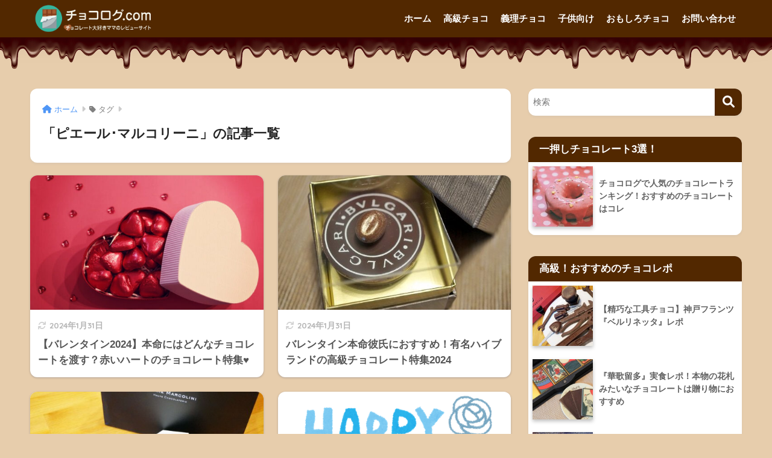

--- FILE ---
content_type: text/html; charset=UTF-8
request_url: https://xn--qckf5b0j5a.com/tag/%E3%83%94%E3%82%A8%E3%83%BC%E3%83%AB%EF%BD%A5%E3%83%9E%E3%83%AB%E3%82%B3%E3%83%AA%E3%83%BC%E3%83%8B/
body_size: 15295
content:
<!doctype html>
<html lang="ja">
<head>
<!-- Google tag (gtag.js) -->
<script async src="https://www.googletagmanager.com/gtag/js?id=G-H7ZECW663C"></script>
<script>
  window.dataLayer = window.dataLayer || [];
  function gtag(){dataLayer.push(arguments);}
  gtag('js', new Date());

  gtag('config', 'G-H7ZECW663C');
</script>
  <meta charset="utf-8">
  <meta http-equiv="X-UA-Compatible" content="IE=edge">
  <meta name="HandheldFriendly" content="True">
  <meta name="MobileOptimized" content="320">
  <meta name="viewport" content="width=device-width, initial-scale=1, viewport-fit=cover"/>
  <meta name="msapplication-TileColor" content="#522800">
  <meta name="theme-color" content="#522800">
  <link rel="pingback" href="https://xn--qckf5b0j5a.com/xmlrpc.php">
  <title>「ピエール･マルコリーニ」の記事一覧 | チョコログ</title>
<meta name='robots' content='max-image-preview:large' />
	<style>img:is([sizes="auto" i], [sizes^="auto," i]) { contain-intrinsic-size: 3000px 1500px }</style>
	<link rel='dns-prefetch' href='//use.fontawesome.com' />
<link rel="alternate" type="application/rss+xml" title="チョコログ &raquo; フィード" href="https://xn--qckf5b0j5a.com/feed/" />
<link rel="alternate" type="application/rss+xml" title="チョコログ &raquo; コメントフィード" href="https://xn--qckf5b0j5a.com/comments/feed/" />
<link rel='stylesheet' id='sng-stylesheet-css' href='https://xn--qckf5b0j5a.com/wp-content/themes/sango-theme/style.css?version=3.9.9' type='text/css' media='all' />
<link rel='stylesheet' id='sng-option-css' href='https://xn--qckf5b0j5a.com/wp-content/themes/sango-theme/entry-option.css?version=3.9.9' type='text/css' media='all' />
<link rel='stylesheet' id='sng-old-css-css' href='https://xn--qckf5b0j5a.com/wp-content/themes/sango-theme/style-old.css?version=3.9.9' type='text/css' media='all' />
<link rel='stylesheet' id='sango_theme_gutenberg-style-css' href='https://xn--qckf5b0j5a.com/wp-content/themes/sango-theme/library/gutenberg/dist/build/style-blocks.css?version=3.9.9' type='text/css' media='all' />
<style id='sango_theme_gutenberg-style-inline-css' type='text/css'>
:root{--sgb-main-color:#522800;--sgb-pastel-color:#e7cdac;--sgb-accent-color:#dd3333;--sgb-widget-title-color:#ffffff;--sgb-widget-title-bg-color:#522800;--sgb-bg-color:#e7cdac;--wp--preset--color--sango-main:var(--sgb-main-color);--wp--preset--color--sango-pastel:var(--sgb-pastel-color);--wp--preset--color--sango-accent:var(--sgb-accent-color)}
</style>
<link rel='stylesheet' id='sng-googlefonts-css' href='https://fonts.googleapis.com/css?family=Quicksand%3A500%2C700&#038;display=swap' type='text/css' media='all' />
<link rel='stylesheet' id='sng-fontawesome-css' href='https://use.fontawesome.com/releases/v6.1.1/css/all.css' type='text/css' media='all' />
<link rel='stylesheet' id='wp-block-library-css' href='https://xn--qckf5b0j5a.com/wp-includes/css/dist/block-library/style.min.css?ver=6.7.4' type='text/css' media='all' />
<style id='global-styles-inline-css' type='text/css'>
:root{--wp--preset--aspect-ratio--square: 1;--wp--preset--aspect-ratio--4-3: 4/3;--wp--preset--aspect-ratio--3-4: 3/4;--wp--preset--aspect-ratio--3-2: 3/2;--wp--preset--aspect-ratio--2-3: 2/3;--wp--preset--aspect-ratio--16-9: 16/9;--wp--preset--aspect-ratio--9-16: 9/16;--wp--preset--color--black: #000000;--wp--preset--color--cyan-bluish-gray: #abb8c3;--wp--preset--color--white: #ffffff;--wp--preset--color--pale-pink: #f78da7;--wp--preset--color--vivid-red: #cf2e2e;--wp--preset--color--luminous-vivid-orange: #ff6900;--wp--preset--color--luminous-vivid-amber: #fcb900;--wp--preset--color--light-green-cyan: #7bdcb5;--wp--preset--color--vivid-green-cyan: #00d084;--wp--preset--color--pale-cyan-blue: #8ed1fc;--wp--preset--color--vivid-cyan-blue: #0693e3;--wp--preset--color--vivid-purple: #9b51e0;--wp--preset--color--sango-main: var(--sgb-main-color);--wp--preset--color--sango-pastel: var(--sgb-pastel-color);--wp--preset--color--sango-accent: var(--sgb-accent-color);--wp--preset--color--sango-blue: #009EF3;--wp--preset--color--sango-orange: #ffb36b;--wp--preset--color--sango-red: #f88080;--wp--preset--color--sango-green: #90d581;--wp--preset--color--sango-black: #333;--wp--preset--color--sango-gray: gray;--wp--preset--color--sango-silver: whitesmoke;--wp--preset--color--sango-light-blue: #b4e0fa;--wp--preset--color--sango-light-red: #ffebeb;--wp--preset--color--sango-light-orange: #fff9e6;--wp--preset--gradient--vivid-cyan-blue-to-vivid-purple: linear-gradient(135deg,rgba(6,147,227,1) 0%,rgb(155,81,224) 100%);--wp--preset--gradient--light-green-cyan-to-vivid-green-cyan: linear-gradient(135deg,rgb(122,220,180) 0%,rgb(0,208,130) 100%);--wp--preset--gradient--luminous-vivid-amber-to-luminous-vivid-orange: linear-gradient(135deg,rgba(252,185,0,1) 0%,rgba(255,105,0,1) 100%);--wp--preset--gradient--luminous-vivid-orange-to-vivid-red: linear-gradient(135deg,rgba(255,105,0,1) 0%,rgb(207,46,46) 100%);--wp--preset--gradient--very-light-gray-to-cyan-bluish-gray: linear-gradient(135deg,rgb(238,238,238) 0%,rgb(169,184,195) 100%);--wp--preset--gradient--cool-to-warm-spectrum: linear-gradient(135deg,rgb(74,234,220) 0%,rgb(151,120,209) 20%,rgb(207,42,186) 40%,rgb(238,44,130) 60%,rgb(251,105,98) 80%,rgb(254,248,76) 100%);--wp--preset--gradient--blush-light-purple: linear-gradient(135deg,rgb(255,206,236) 0%,rgb(152,150,240) 100%);--wp--preset--gradient--blush-bordeaux: linear-gradient(135deg,rgb(254,205,165) 0%,rgb(254,45,45) 50%,rgb(107,0,62) 100%);--wp--preset--gradient--luminous-dusk: linear-gradient(135deg,rgb(255,203,112) 0%,rgb(199,81,192) 50%,rgb(65,88,208) 100%);--wp--preset--gradient--pale-ocean: linear-gradient(135deg,rgb(255,245,203) 0%,rgb(182,227,212) 50%,rgb(51,167,181) 100%);--wp--preset--gradient--electric-grass: linear-gradient(135deg,rgb(202,248,128) 0%,rgb(113,206,126) 100%);--wp--preset--gradient--midnight: linear-gradient(135deg,rgb(2,3,129) 0%,rgb(40,116,252) 100%);--wp--preset--font-size--small: 13px;--wp--preset--font-size--medium: 20px;--wp--preset--font-size--large: 36px;--wp--preset--font-size--x-large: 42px;--wp--preset--font-family--default: "Helvetica", "Arial", "Hiragino Kaku Gothic ProN", "Hiragino Sans", YuGothic, "Yu Gothic", "メイリオ", Meiryo, sans-serif;--wp--preset--font-family--notosans: "Noto Sans JP", var(--wp--preset--font-family--default);--wp--preset--font-family--mplusrounded: "M PLUS Rounded 1c", var(--wp--preset--font-family--default);--wp--preset--font-family--dfont: "Quicksand", var(--wp--preset--font-family--default);--wp--preset--spacing--20: 0.44rem;--wp--preset--spacing--30: 0.67rem;--wp--preset--spacing--40: 1rem;--wp--preset--spacing--50: 1.5rem;--wp--preset--spacing--60: 2.25rem;--wp--preset--spacing--70: 3.38rem;--wp--preset--spacing--80: 5.06rem;--wp--preset--shadow--natural: 6px 6px 9px rgba(0, 0, 0, 0.2);--wp--preset--shadow--deep: 12px 12px 50px rgba(0, 0, 0, 0.4);--wp--preset--shadow--sharp: 6px 6px 0px rgba(0, 0, 0, 0.2);--wp--preset--shadow--outlined: 6px 6px 0px -3px rgba(255, 255, 255, 1), 6px 6px rgba(0, 0, 0, 1);--wp--preset--shadow--crisp: 6px 6px 0px rgba(0, 0, 0, 1);--wp--custom--wrap--width: 92%;--wp--custom--wrap--default-width: 800px;--wp--custom--wrap--content-width: 1180px;--wp--custom--wrap--max-width: var(--wp--custom--wrap--content-width);--wp--custom--wrap--side: 30%;--wp--custom--wrap--gap: 2em;--wp--custom--wrap--mobile--padding: 15px;--wp--custom--shadow--large: 0 15px 30px -7px rgba(0, 12, 66, 0.15 );--wp--custom--shadow--large-hover: 0 40px 50px -15px rgba(0, 12, 66, 0.2 );--wp--custom--shadow--medium: 0 6px 13px -3px rgba(0, 12, 66, 0.1), 0 0px 1px rgba(0,30,100, 0.1 );--wp--custom--shadow--medium-hover: 0 12px 45px -9px rgb(0 0 0 / 23%);--wp--custom--shadow--solid: 0 1px 2px 0 rgba(24, 44, 84, 0.1), 0 1px 3px 1px rgba(24, 44, 84, 0.1);--wp--custom--shadow--solid-hover: 0 2px 4px 0 rgba(24, 44, 84, 0.1), 0 2px 8px 0 rgba(24, 44, 84, 0.1);--wp--custom--shadow--small: 0 2px 4px #4385bb12;--wp--custom--rounded--medium: 12px;--wp--custom--rounded--small: 6px;--wp--custom--widget--padding-horizontal: 18px;--wp--custom--widget--padding-vertical: 6px;--wp--custom--widget--icon-margin: 6px;--wp--custom--widget--gap: 2.5em;--wp--custom--entry--gap: 1.5rem;--wp--custom--entry--gap-mobile: 1rem;--wp--custom--entry--border-color: #eaedf2;--wp--custom--animation--fade-in: fadeIn 0.7s ease 0s 1 normal;--wp--custom--animation--header: fadeHeader 1s ease 0s 1 normal;--wp--custom--transition--default: 0.3s ease-in-out;--wp--custom--totop--opacity: 0.6;--wp--custom--totop--right: 18px;--wp--custom--totop--bottom: 20px;--wp--custom--totop--mobile--right: 15px;--wp--custom--totop--mobile--bottom: 10px;--wp--custom--toc--button--opacity: 0.6;--wp--custom--footer--column-gap: 40px;}:root { --wp--style--global--content-size: 900px;--wp--style--global--wide-size: 980px; }:where(body) { margin: 0; }.wp-site-blocks > .alignleft { float: left; margin-right: 2em; }.wp-site-blocks > .alignright { float: right; margin-left: 2em; }.wp-site-blocks > .aligncenter { justify-content: center; margin-left: auto; margin-right: auto; }:where(.wp-site-blocks) > * { margin-block-start: 1.5rem; margin-block-end: 0; }:where(.wp-site-blocks) > :first-child { margin-block-start: 0; }:where(.wp-site-blocks) > :last-child { margin-block-end: 0; }:root { --wp--style--block-gap: 1.5rem; }:root :where(.is-layout-flow) > :first-child{margin-block-start: 0;}:root :where(.is-layout-flow) > :last-child{margin-block-end: 0;}:root :where(.is-layout-flow) > *{margin-block-start: 1.5rem;margin-block-end: 0;}:root :where(.is-layout-constrained) > :first-child{margin-block-start: 0;}:root :where(.is-layout-constrained) > :last-child{margin-block-end: 0;}:root :where(.is-layout-constrained) > *{margin-block-start: 1.5rem;margin-block-end: 0;}:root :where(.is-layout-flex){gap: 1.5rem;}:root :where(.is-layout-grid){gap: 1.5rem;}.is-layout-flow > .alignleft{float: left;margin-inline-start: 0;margin-inline-end: 2em;}.is-layout-flow > .alignright{float: right;margin-inline-start: 2em;margin-inline-end: 0;}.is-layout-flow > .aligncenter{margin-left: auto !important;margin-right: auto !important;}.is-layout-constrained > .alignleft{float: left;margin-inline-start: 0;margin-inline-end: 2em;}.is-layout-constrained > .alignright{float: right;margin-inline-start: 2em;margin-inline-end: 0;}.is-layout-constrained > .aligncenter{margin-left: auto !important;margin-right: auto !important;}.is-layout-constrained > :where(:not(.alignleft):not(.alignright):not(.alignfull)){max-width: var(--wp--style--global--content-size);margin-left: auto !important;margin-right: auto !important;}.is-layout-constrained > .alignwide{max-width: var(--wp--style--global--wide-size);}body .is-layout-flex{display: flex;}.is-layout-flex{flex-wrap: wrap;align-items: center;}.is-layout-flex > :is(*, div){margin: 0;}body .is-layout-grid{display: grid;}.is-layout-grid > :is(*, div){margin: 0;}body{font-family: var(--sgb-font-family);padding-top: 0px;padding-right: 0px;padding-bottom: 0px;padding-left: 0px;}a:where(:not(.wp-element-button)){text-decoration: underline;}:root :where(.wp-element-button, .wp-block-button__link){background-color: #32373c;border-width: 0;color: #fff;font-family: inherit;font-size: inherit;line-height: inherit;padding: calc(0.667em + 2px) calc(1.333em + 2px);text-decoration: none;}.has-black-color{color: var(--wp--preset--color--black) !important;}.has-cyan-bluish-gray-color{color: var(--wp--preset--color--cyan-bluish-gray) !important;}.has-white-color{color: var(--wp--preset--color--white) !important;}.has-pale-pink-color{color: var(--wp--preset--color--pale-pink) !important;}.has-vivid-red-color{color: var(--wp--preset--color--vivid-red) !important;}.has-luminous-vivid-orange-color{color: var(--wp--preset--color--luminous-vivid-orange) !important;}.has-luminous-vivid-amber-color{color: var(--wp--preset--color--luminous-vivid-amber) !important;}.has-light-green-cyan-color{color: var(--wp--preset--color--light-green-cyan) !important;}.has-vivid-green-cyan-color{color: var(--wp--preset--color--vivid-green-cyan) !important;}.has-pale-cyan-blue-color{color: var(--wp--preset--color--pale-cyan-blue) !important;}.has-vivid-cyan-blue-color{color: var(--wp--preset--color--vivid-cyan-blue) !important;}.has-vivid-purple-color{color: var(--wp--preset--color--vivid-purple) !important;}.has-sango-main-color{color: var(--wp--preset--color--sango-main) !important;}.has-sango-pastel-color{color: var(--wp--preset--color--sango-pastel) !important;}.has-sango-accent-color{color: var(--wp--preset--color--sango-accent) !important;}.has-sango-blue-color{color: var(--wp--preset--color--sango-blue) !important;}.has-sango-orange-color{color: var(--wp--preset--color--sango-orange) !important;}.has-sango-red-color{color: var(--wp--preset--color--sango-red) !important;}.has-sango-green-color{color: var(--wp--preset--color--sango-green) !important;}.has-sango-black-color{color: var(--wp--preset--color--sango-black) !important;}.has-sango-gray-color{color: var(--wp--preset--color--sango-gray) !important;}.has-sango-silver-color{color: var(--wp--preset--color--sango-silver) !important;}.has-sango-light-blue-color{color: var(--wp--preset--color--sango-light-blue) !important;}.has-sango-light-red-color{color: var(--wp--preset--color--sango-light-red) !important;}.has-sango-light-orange-color{color: var(--wp--preset--color--sango-light-orange) !important;}.has-black-background-color{background-color: var(--wp--preset--color--black) !important;}.has-cyan-bluish-gray-background-color{background-color: var(--wp--preset--color--cyan-bluish-gray) !important;}.has-white-background-color{background-color: var(--wp--preset--color--white) !important;}.has-pale-pink-background-color{background-color: var(--wp--preset--color--pale-pink) !important;}.has-vivid-red-background-color{background-color: var(--wp--preset--color--vivid-red) !important;}.has-luminous-vivid-orange-background-color{background-color: var(--wp--preset--color--luminous-vivid-orange) !important;}.has-luminous-vivid-amber-background-color{background-color: var(--wp--preset--color--luminous-vivid-amber) !important;}.has-light-green-cyan-background-color{background-color: var(--wp--preset--color--light-green-cyan) !important;}.has-vivid-green-cyan-background-color{background-color: var(--wp--preset--color--vivid-green-cyan) !important;}.has-pale-cyan-blue-background-color{background-color: var(--wp--preset--color--pale-cyan-blue) !important;}.has-vivid-cyan-blue-background-color{background-color: var(--wp--preset--color--vivid-cyan-blue) !important;}.has-vivid-purple-background-color{background-color: var(--wp--preset--color--vivid-purple) !important;}.has-sango-main-background-color{background-color: var(--wp--preset--color--sango-main) !important;}.has-sango-pastel-background-color{background-color: var(--wp--preset--color--sango-pastel) !important;}.has-sango-accent-background-color{background-color: var(--wp--preset--color--sango-accent) !important;}.has-sango-blue-background-color{background-color: var(--wp--preset--color--sango-blue) !important;}.has-sango-orange-background-color{background-color: var(--wp--preset--color--sango-orange) !important;}.has-sango-red-background-color{background-color: var(--wp--preset--color--sango-red) !important;}.has-sango-green-background-color{background-color: var(--wp--preset--color--sango-green) !important;}.has-sango-black-background-color{background-color: var(--wp--preset--color--sango-black) !important;}.has-sango-gray-background-color{background-color: var(--wp--preset--color--sango-gray) !important;}.has-sango-silver-background-color{background-color: var(--wp--preset--color--sango-silver) !important;}.has-sango-light-blue-background-color{background-color: var(--wp--preset--color--sango-light-blue) !important;}.has-sango-light-red-background-color{background-color: var(--wp--preset--color--sango-light-red) !important;}.has-sango-light-orange-background-color{background-color: var(--wp--preset--color--sango-light-orange) !important;}.has-black-border-color{border-color: var(--wp--preset--color--black) !important;}.has-cyan-bluish-gray-border-color{border-color: var(--wp--preset--color--cyan-bluish-gray) !important;}.has-white-border-color{border-color: var(--wp--preset--color--white) !important;}.has-pale-pink-border-color{border-color: var(--wp--preset--color--pale-pink) !important;}.has-vivid-red-border-color{border-color: var(--wp--preset--color--vivid-red) !important;}.has-luminous-vivid-orange-border-color{border-color: var(--wp--preset--color--luminous-vivid-orange) !important;}.has-luminous-vivid-amber-border-color{border-color: var(--wp--preset--color--luminous-vivid-amber) !important;}.has-light-green-cyan-border-color{border-color: var(--wp--preset--color--light-green-cyan) !important;}.has-vivid-green-cyan-border-color{border-color: var(--wp--preset--color--vivid-green-cyan) !important;}.has-pale-cyan-blue-border-color{border-color: var(--wp--preset--color--pale-cyan-blue) !important;}.has-vivid-cyan-blue-border-color{border-color: var(--wp--preset--color--vivid-cyan-blue) !important;}.has-vivid-purple-border-color{border-color: var(--wp--preset--color--vivid-purple) !important;}.has-sango-main-border-color{border-color: var(--wp--preset--color--sango-main) !important;}.has-sango-pastel-border-color{border-color: var(--wp--preset--color--sango-pastel) !important;}.has-sango-accent-border-color{border-color: var(--wp--preset--color--sango-accent) !important;}.has-sango-blue-border-color{border-color: var(--wp--preset--color--sango-blue) !important;}.has-sango-orange-border-color{border-color: var(--wp--preset--color--sango-orange) !important;}.has-sango-red-border-color{border-color: var(--wp--preset--color--sango-red) !important;}.has-sango-green-border-color{border-color: var(--wp--preset--color--sango-green) !important;}.has-sango-black-border-color{border-color: var(--wp--preset--color--sango-black) !important;}.has-sango-gray-border-color{border-color: var(--wp--preset--color--sango-gray) !important;}.has-sango-silver-border-color{border-color: var(--wp--preset--color--sango-silver) !important;}.has-sango-light-blue-border-color{border-color: var(--wp--preset--color--sango-light-blue) !important;}.has-sango-light-red-border-color{border-color: var(--wp--preset--color--sango-light-red) !important;}.has-sango-light-orange-border-color{border-color: var(--wp--preset--color--sango-light-orange) !important;}.has-vivid-cyan-blue-to-vivid-purple-gradient-background{background: var(--wp--preset--gradient--vivid-cyan-blue-to-vivid-purple) !important;}.has-light-green-cyan-to-vivid-green-cyan-gradient-background{background: var(--wp--preset--gradient--light-green-cyan-to-vivid-green-cyan) !important;}.has-luminous-vivid-amber-to-luminous-vivid-orange-gradient-background{background: var(--wp--preset--gradient--luminous-vivid-amber-to-luminous-vivid-orange) !important;}.has-luminous-vivid-orange-to-vivid-red-gradient-background{background: var(--wp--preset--gradient--luminous-vivid-orange-to-vivid-red) !important;}.has-very-light-gray-to-cyan-bluish-gray-gradient-background{background: var(--wp--preset--gradient--very-light-gray-to-cyan-bluish-gray) !important;}.has-cool-to-warm-spectrum-gradient-background{background: var(--wp--preset--gradient--cool-to-warm-spectrum) !important;}.has-blush-light-purple-gradient-background{background: var(--wp--preset--gradient--blush-light-purple) !important;}.has-blush-bordeaux-gradient-background{background: var(--wp--preset--gradient--blush-bordeaux) !important;}.has-luminous-dusk-gradient-background{background: var(--wp--preset--gradient--luminous-dusk) !important;}.has-pale-ocean-gradient-background{background: var(--wp--preset--gradient--pale-ocean) !important;}.has-electric-grass-gradient-background{background: var(--wp--preset--gradient--electric-grass) !important;}.has-midnight-gradient-background{background: var(--wp--preset--gradient--midnight) !important;}.has-small-font-size{font-size: var(--wp--preset--font-size--small) !important;}.has-medium-font-size{font-size: var(--wp--preset--font-size--medium) !important;}.has-large-font-size{font-size: var(--wp--preset--font-size--large) !important;}.has-x-large-font-size{font-size: var(--wp--preset--font-size--x-large) !important;}.has-default-font-family{font-family: var(--wp--preset--font-family--default) !important;}.has-notosans-font-family{font-family: var(--wp--preset--font-family--notosans) !important;}.has-mplusrounded-font-family{font-family: var(--wp--preset--font-family--mplusrounded) !important;}.has-dfont-font-family{font-family: var(--wp--preset--font-family--dfont) !important;}
:root :where(.wp-block-button .wp-block-button__link){background-color: var(--wp--preset--color--sango-main);border-radius: var(--wp--custom--rounded--medium);color: #fff;font-size: 18px;font-weight: 600;padding-top: 0.4em;padding-right: 1.3em;padding-bottom: 0.4em;padding-left: 1.3em;}
:root :where(.wp-block-pullquote){font-size: 1.5em;line-height: 1.6;}
</style>
<link rel='stylesheet' id='contact-form-7-css' href='https://xn--qckf5b0j5a.com/wp-content/plugins/contact-form-7/includes/css/styles.css' type='text/css' media='all' />
<link rel='stylesheet' id='ppress-frontend-css' href='https://xn--qckf5b0j5a.com/wp-content/plugins/wp-user-avatar/assets/css/frontend.min.css' type='text/css' media='all' />
<link rel='stylesheet' id='ppress-flatpickr-css' href='https://xn--qckf5b0j5a.com/wp-content/plugins/wp-user-avatar/assets/flatpickr/flatpickr.min.css' type='text/css' media='all' />
<link rel='stylesheet' id='ppress-select2-css' href='https://xn--qckf5b0j5a.com/wp-content/plugins/wp-user-avatar/assets/select2/select2.min.css' type='text/css' media='all' />
<link rel='stylesheet' id='child-style-css' href='https://xn--qckf5b0j5a.com/wp-content/themes/sango-theme-child/style.css' type='text/css' media='all' />
<script type="text/javascript" src="https://xn--qckf5b0j5a.com/wp-includes/js/jquery/jquery.min.js?ver=3.7.1" id="jquery-core-js"></script>
<script type="text/javascript" src="https://xn--qckf5b0j5a.com/wp-includes/js/jquery/jquery-migrate.min.js?ver=3.4.1" id="jquery-migrate-js"></script>
<script type="text/javascript" src="https://xn--qckf5b0j5a.com/wp-content/plugins/wp-user-avatar/assets/flatpickr/flatpickr.min.js" id="ppress-flatpickr-js"></script>
<script type="text/javascript" src="https://xn--qckf5b0j5a.com/wp-content/plugins/wp-user-avatar/assets/select2/select2.min.js" id="ppress-select2-js"></script>
<link rel="https://api.w.org/" href="https://xn--qckf5b0j5a.com/wp-json/" /><link rel="alternate" title="JSON" type="application/json" href="https://xn--qckf5b0j5a.com/wp-json/wp/v2/tags/151" /><link rel="EditURI" type="application/rsd+xml" title="RSD" href="https://xn--qckf5b0j5a.com/xmlrpc.php?rsd" />
<meta name="robots" content="noindex,follow" /><meta property="og:title" content="ピエール･マルコリーニ" />
<meta property="og:description" content="" />
<meta property="og:type" content="article" />
<meta property="og:url" content="https://xn--qckf5b0j5a.com/archives/3215/" />
<meta property="og:image" content="https://xn--qckf5b0j5a.com/wp-content/uploads/2017/03/logo3.png" />
<meta name="thumbnail" content="https://xn--qckf5b0j5a.com/wp-content/uploads/2017/03/logo3.png" />
<meta property="og:site_name" content="チョコログ" />
<meta name="twitter:card" content="summary_large_image" />
	<script>
		(function(i,s,o,g,r,a,m){i['GoogleAnalyticsObject']=r;i[r]=i[r]||function(){
		(i[r].q=i[r].q||[]).push(arguments)},i[r].l=1*new Date();a=s.createElement(o),
		m=s.getElementsByTagName(o)[0];a.async=1;a.src=g;m.parentNode.insertBefore(a,m)
		})(window,document,'script','//www.google-analytics.com/analytics.js','ga');
		ga('create', 'UA-82682529-2', 'auto');
		ga('send', 'pageview');
	</script>
	<style type="text/css" id="custom-background-css">
body.custom-background { background-color: #e7cdac; }
</style>
	<link rel="icon" href="https://xn--qckf5b0j5a.com/wp-content/uploads/2016/07/cropped-icon-32x32.jpg" sizes="32x32" />
<link rel="icon" href="https://xn--qckf5b0j5a.com/wp-content/uploads/2016/07/cropped-icon-192x192.jpg" sizes="192x192" />
<link rel="apple-touch-icon" href="https://xn--qckf5b0j5a.com/wp-content/uploads/2016/07/cropped-icon-180x180.jpg" />
<meta name="msapplication-TileImage" content="https://xn--qckf5b0j5a.com/wp-content/uploads/2016/07/cropped-icon-270x270.jpg" />
		<style type="text/css" id="wp-custom-css">
			.show_num li:nth-child(1) .rank {
    background-color: #f7af00;
    color: #fff;
}
.show_num li:nth-child(2) .rank {
    background-color: #a0a79e;
    color: #fff;
}
.show_num li:nth-child(3) .rank {
    background-color: #cd8152;
    color: #fff;
}

.box26{
	border: solid 3px #522800;
}

.box26 .box-title{
	color: #522800;
}

.grecaptcha-badge { visibility: hidden; }		</style>
		<style> a{color:#4f96f6}.header, .drawer__title{background-color:#522800}#logo a{color:#FFF}.desktop-nav li a , .mobile-nav li a, #drawer__open, .header-search__open, .drawer__title{color:#FFF}.drawer__title__close span, .drawer__title__close span:before{background:#FFF}.desktop-nav li:after{background:#FFF}.mobile-nav .current-menu-item{border-bottom-color:#FFF}.widgettitle, .sidebar .wp-block-group h2, .drawer .wp-block-group h2{color:#ffffff;background-color:#522800}#footer-menu a, .copyright{color:#FFF}#footer-menu{background-color:#522800}.footer{background-color:#522800}.footer, .footer a, .footer .widget ul li a{color:#9e9e9e}body{font-size:90%}@media only screen and (min-width:481px){body{font-size:90%}}@media only screen and (min-width:1030px){body{font-size:90%}}.totop{background:#dd3333}.header-info a{color:#ffffff;background:linear-gradient(95deg, #9b3920, #997968)}.fixed-menu ul{background:#FFF}.fixed-menu a{color:#a2a7ab}.fixed-menu .current-menu-item a, .fixed-menu ul li a.active{color:#dd3333}.post-tab{background:#FFF}.post-tab > div{color:#a7a7a7}body{--sgb-font-family:var(--wp--preset--font-family--default)}#fixed_sidebar{top:0px}:target{scroll-margin-top:0px}.Threads:before{background-image:url("https://xn--qckf5b0j5a.com/wp-content/themes/sango-theme/library/images/threads.svg")}.profile-sns li .Threads:before{background-image:url("https://xn--qckf5b0j5a.com/wp-content/themes/sango-theme/library/images/threads-outline.svg")}.X:before{background-image:url("https://xn--qckf5b0j5a.com/wp-content/themes/sango-theme/library/images/x-circle.svg")}.body_bc{background-color:e7cdac}</style><script async
     crossorigin="anonymous" data-type="lazy" data-src="https://pagead2.googlesyndication.com/pagead/js/adsbygoogle.js?client=ca-pub-3398793495245983"></script>
</head>
<body class="archive tag tag-151 custom-background fa5">
    <div id="container">
    <header class="header">
            <div id="inner-header" class="wrap">
		<div id="logo" class="header-logo h1 dfont">
	<a href="https://xn--qckf5b0j5a.com/" class="header-logo__link">
				<img src="https://xn--qckf5b0j5a.com/wp-content/uploads/2017/03/logo3.png" alt="チョコログ" width="560" height="140" class="header-logo__img">
					</a>
	</div>
	<div class="header-search">
		<input type="checkbox" class="header-search__input" id="header-search-input" onclick="document.querySelector('.header-search__modal .searchform__input').focus()">
	<label class="header-search__close" for="header-search-input"></label>
	<div class="header-search__modal">
	
<form role="search" method="get" class="searchform" action="https://xn--qckf5b0j5a.com/">
  <div>
    <input type="search" class="searchform__input" name="s" value="" placeholder="検索" />
    <button type="submit" class="searchform__submit" aria-label="検索"><i class="fas fa-search" aria-hidden="true"></i></button>
  </div>
</form>

	</div>
</div>	<nav class="desktop-nav clearfix"><ul id="menu-%e3%82%b0%e3%83%ad%e3%83%bc%e3%83%90%e3%83%ab%e3%83%8a%e3%83%93%e3%82%b2%e3%83%bc%e3%82%b7%e3%83%a7%e3%83%b3" class="menu"><li id="menu-item-6314" class="menu-item menu-item-type-custom menu-item-object-custom menu-item-home menu-item-6314"><a href="https://xn--qckf5b0j5a.com">ホーム</a></li>
<li id="menu-item-7748" class="menu-item menu-item-type-custom menu-item-object-custom menu-item-7748"><a href="https://xn--qckf5b0j5a.com/tag/luxury/">高級チョコ</a></li>
<li id="menu-item-7749" class="menu-item menu-item-type-custom menu-item-object-custom menu-item-7749"><a href="https://チョコログ.com/tag/giri/">義理チョコ</a></li>
<li id="menu-item-7750" class="menu-item menu-item-type-custom menu-item-object-custom menu-item-7750"><a href="https://チョコログ.com/tag/kids/">子供向け</a></li>
<li id="menu-item-7751" class="menu-item menu-item-type-custom menu-item-object-custom menu-item-7751"><a href="https://チョコログ.com/tag/funny/">おもしろチョコ</a></li>
<li id="menu-item-6319" class="menu-item menu-item-type-custom menu-item-object-custom menu-item-6319"><a href="https://チョコログ.com/contact-form/">お問い合わせ</a></li>
</ul></nav></div>
    </header>
	<div class="chocolate-down"></div>
    	<div id="content">
	<div id="inner-content" class="wrap">
		<main id="main" role="main">
		<div id="archive_header" class="archive-header">
	<nav id="breadcrumb" class="breadcrumb"><ul itemscope itemtype="http://schema.org/BreadcrumbList"><li itemprop="itemListElement" itemscope itemtype="http://schema.org/ListItem"><a href="https://xn--qckf5b0j5a.com" itemprop="item"><span itemprop="name">ホーム</span></a><meta itemprop="position" content="1" /></li><li><i class="fa fa-tag"></i> タグ</li></ul></nav>		<h1>
		「ピエール･マルコリーニ」の記事一覧	</h1>
		</div>	<div class="catpost-cards catpost-cards--column-2">
			<div class="c_linkto_wrap">
	<a class="c_linkto" href="https://xn--qckf5b0j5a.com/archives/3215/">
		<span class="c_linkto_img_wrap">
		<img src="https://xn--qckf5b0j5a.com/wp-content/uploads/2022/01/p2273-520x300.jpg" alt="【バレンタイン2024】本命にはどんなチョコレートを渡す？赤いハートのチョコレート特集&hearts;" loading="lazy" width="520" height="300" />
		</span>
		<div class="c_linkto_text">
				<time class="updated sng-link-time dfont" itemprop="dateModified" datetime="2024-01-31">2024年1月31日</time>		<h2>【バレンタイン2024】本命にはどんなチョコレートを渡す？赤いハートのチョコレート特集&hearts;</h2>
				</div>
	</a>
			</div>
			<div class="c_linkto_wrap">
	<a class="c_linkto" href="https://xn--qckf5b0j5a.com/archives/2878/">
		<span class="c_linkto_img_wrap">
		<img src="https://xn--qckf5b0j5a.com/wp-content/uploads/2020/10/DU7HNGTVwAAcT--500x300.jpg" alt="バレンタイン本命彼氏におすすめ！有名ハイブランドの高級チョコレート特集2024" loading="lazy" width="520" height="300" />
		</span>
		<div class="c_linkto_text">
				<time class="updated sng-link-time dfont" itemprop="dateModified" datetime="2024-01-31">2024年1月31日</time>		<h2>バレンタイン本命彼氏におすすめ！有名ハイブランドの高級チョコレート特集2024</h2>
				</div>
	</a>
			</div>
			<div class="c_linkto_wrap">
	<a class="c_linkto" href="https://xn--qckf5b0j5a.com/archives/4059/">
		<span class="c_linkto_img_wrap">
		<img src="https://xn--qckf5b0j5a.com/wp-content/uploads/2017/02/DSC05877-1-520x300.jpg" alt="【ホワイトデー2018】まだ間に合う！3月10日まで注文承りデパートのチョコレートギフト" loading="lazy" width="520" height="300" />
		</span>
		<div class="c_linkto_text">
				<time class="updated sng-link-time dfont" itemprop="dateModified" datetime="2021-01-09">2021年1月9日</time>		<h2>【ホワイトデー2018】まだ間に合う！3月10日まで注文承りデパートのチョコレートギフト</h2>
				</div>
	</a>
			</div>
			<div class="c_linkto_wrap">
	<a class="c_linkto" href="https://xn--qckf5b0j5a.com/archives/3747/">
		<span class="c_linkto_img_wrap">
		<img src="https://xn--qckf5b0j5a.com/wp-content/uploads/2017/02/happy_white_day.png" alt="ホワイトデーもチョコレート！チョコレート好きな人へのお返しにおすすめギフト" loading="lazy" width="520" height="300" />
		</span>
		<div class="c_linkto_text">
				<time class="updated sng-link-time dfont" itemprop="dateModified" datetime="2021-01-09">2021年1月9日</time>		<h2>ホワイトデーもチョコレート！チョコレート好きな人へのお返しにおすすめギフト</h2>
				</div>
	</a>
			</div>
			<div class="c_linkto_wrap">
	<a class="c_linkto" href="https://xn--qckf5b0j5a.com/archives/3700/">
		<span class="c_linkto_img_wrap">
		<img src="https://xn--qckf5b0j5a.com/wp-content/uploads/2017/02/DSC06168-520x300.jpg" alt="売り切れ続出！サロン・デュ・ショコラで販売していたチョコレートは残りわずか" loading="lazy" width="520" height="300" />
		</span>
		<div class="c_linkto_text">
				<time class="updated sng-link-time dfont" itemprop="dateModified" datetime="2021-01-09">2021年1月9日</time>		<h2>売り切れ続出！サロン・デュ・ショコラで販売していたチョコレートは残りわずか</h2>
				</div>
	</a>
			</div>
			<div class="c_linkto_wrap">
	<a class="c_linkto" href="https://xn--qckf5b0j5a.com/archives/3513/">
		<span class="c_linkto_img_wrap">
		<img src="https://xn--qckf5b0j5a.com/wp-content/uploads/2017/02/DSC05895-520x300.jpg" alt="【サロン・デュ・ショコラ2017】エムアイカード会員限定特別招待日に行ってきました！" loading="lazy" width="520" height="300" />
		</span>
		<div class="c_linkto_text">
				<time class="updated sng-link-time dfont" itemprop="dateModified" datetime="2021-01-09">2021年1月9日</time>		<h2>【サロン・デュ・ショコラ2017】エムアイカード会員限定特別招待日に行ってきました！</h2>
				</div>
	</a>
			</div>
			<div class="c_linkto_wrap">
	<a class="c_linkto" href="https://xn--qckf5b0j5a.com/archives/3188/">
		<span class="c_linkto_img_wrap">
		<img src="https://xn--qckf5b0j5a.com/wp-content/uploads/2017/01/img_about-message_logo2017.png" alt="年に1度の祭典！サロン・デュ・ショコラ2017のおすすめチョコレート" loading="lazy" width="520" height="300" />
		</span>
		<div class="c_linkto_text">
				<time class="updated sng-link-time dfont" itemprop="dateModified" datetime="2021-01-09">2021年1月9日</time>		<h2>年に1度の祭典！サロン・デュ・ショコラ2017のおすすめチョコレート</h2>
				</div>
	</a>
			</div>
			</div>
				</main>
		  <div id="sidebar1" class="sidebar" role="complementary">
    <aside class="insidesp">
              <div id="notfix" class="normal-sidebar">
          <div id="search-2" class="widget widget_search">
<form role="search" method="get" class="searchform" action="https://xn--qckf5b0j5a.com/">
  <div>
    <input type="search" class="searchform__input" name="s" value="" placeholder="検索" />
    <button type="submit" class="searchform__submit" aria-label="検索"><i class="fas fa-search" aria-hidden="true"></i></button>
  </div>
</form>

</div><div id="custom_html-16" class="widget_text widget widget_custom_html"><h4 class="widgettitle has-fa-before">一押しチョコレート3選！</h4><div class="textwidget custom-html-widget"><ul class="osusume-list">
<li><a class="linkto table" href="https://xn--qckf5b0j5a.com/archives/4314/"> <span class="tbcell tbimg"><img width="160" height="160" src="https://xn--qckf5b0j5a.com/wp-content/uploads/2017/03/IMG_0565-160x160.jpg" class="attachment-thumb-160 size-thumb-160 wp-post-image" alt="チョコログおすすめチョコレート" decoding="async" loading="lazy" srcset="https://xn--qckf5b0j5a.com/wp-content/uploads/2017/03/IMG_0565-160x160.jpg 160w, https://xn--qckf5b0j5a.com/wp-content/uploads/2017/03/IMG_0565-125x125.jpg 125w" sizes="auto, (max-width: 160px) 100vw, 160px" /></span> <span class="tbcell tbtext"> チョコログで人気のチョコレートランキング！おすすめのチョコレートはコレ </span> </a></li>
</ul></div></div><div id="custom_html-25" class="widget_text widget widget_custom_html"><h4 class="widgettitle has-fa-before">高級！おすすめのチョコレポ</h4><div class="textwidget custom-html-widget"><ul class="osusume-list">
<li><a class="linkto table" href="https://xn--qckf5b0j5a.com/archives/3652/"> <span class="tbcell tbimg"><img width="160" height="160" src="https://xn--qckf5b0j5a.com/wp-content/uploads/2017/02/DSC06136-160x160.jpg" class="attachment-thumb-160 size-thumb-160 wp-post-image" alt="神戸フランツ　工具チョコ" decoding="async" loading="lazy" srcset="https://xn--qckf5b0j5a.com/wp-content/uploads/2017/02/DSC06136-160x160.jpg 160w, https://xn--qckf5b0j5a.com/wp-content/uploads/2017/02/DSC06136-125x125.jpg 125w" sizes="auto, (max-width: 160px) 100vw, 160px" /></span> <span class="tbcell tbtext"> 【精巧な工具チョコ】神戸フランツ『ベルリネッタ』レポ </span> </a></li>
<li><a class="linkto table" href="https://xn--qckf5b0j5a.com/archives/8719/"> <span class="tbcell tbimg"><img width="160" height="160" src="https://xn--qckf5b0j5a.com/wp-content/uploads/2021/01/DSC_0026-160x160.jpg" class="attachment-thumb-160 size-thumb-160 wp-post-image" alt="【面白い！】2021年のバレンタインにおすすめのおもしろチョコレート13選" decoding="async" loading="lazy" srcset="https://xn--qckf5b0j5a.com/wp-content/uploads/2021/01/DSC_0026-160x160.jpg 160w, https://xn--qckf5b0j5a.com/wp-content/uploads/2021/01/DSC_0026-150x150.jpg 150w" sizes="auto, (max-width: 160px) 100vw, 160px" /></span> <span class="tbcell tbtext"> 『華歌留多』実食レポ！本物の花札みたいなチョコレートは贈り物におすすめ </span> </a></li>
<li><a class="linkto table" href="https://xn--qckf5b0j5a.com/archives/2613/"> <span class="tbcell tbimg"><img width="160" height="160" src="https://xn--qckf5b0j5a.com/wp-content/uploads/2020/01/EQUgik5U0AA63G_-160x160.jpg" class="attachment-thumb-160 size-thumb-160 wp-post-image" alt="美しすぎる惑星ショコラ！バレンタインに地球を食べるなら【宇宙チョコ】" decoding="async" loading="lazy" srcset="https://xn--qckf5b0j5a.com/wp-content/uploads/2020/01/EQUgik5U0AA63G_-160x160.jpg 160w, https://xn--qckf5b0j5a.com/wp-content/uploads/2020/01/EQUgik5U0AA63G_-150x150.jpg 150w" sizes="auto, (max-width: 160px) 100vw, 160px" /></span> <span class="tbcell tbtext"> 美しすぎる惑星チョコ！バレンタインに地球を食べるなら【宇宙チョコレート】 </span> </a></li>
<li><a class="linkto table" href="https://xn--qckf5b0j5a.com/archives/9815/"> <span class="tbcell tbimg"><img width="160" height="160" src="https://xn--qckf5b0j5a.com/wp-content/uploads/2022/01/76-160x160.png" class="attachment-thumb-160 size-thumb-160 wp-post-image" alt="【ホワイトデー2022】本命彼女へのお返しは高級ブランドチョコレートで決まり☆" decoding="async" loading="lazy" srcset="https://xn--qckf5b0j5a.com/wp-content/uploads/2022/01/76-160x160.png 160w, https://xn--qckf5b0j5a.com/wp-content/uploads/2022/01/76-150x150.png 150w" sizes="auto, (max-width: 160px) 100vw, 160px" /></span> <span class="tbcell tbtext"> 【高級チョコレート】ラ・メゾン・デュ・ショコラはバレンタイン本命やホワイトデーにおすすめ </span> </a></li>
<li><a class="linkto table" href="https://xn--qckf5b0j5a.com/archives/9692/"> <span class="tbcell tbimg"><img width="160" height="160" src="https://xn--qckf5b0j5a.com/wp-content/uploads/2022/01/21-160x160.png" class="attachment-thumb-160 size-thumb-160 wp-post-image" alt="ゴンチャロフのアニマルショコラを買ってみた！バレンタインにもホワイトデーにもおすすめ" decoding="async" loading="lazy" srcset="https://xn--qckf5b0j5a.com/wp-content/uploads/2022/01/21-160x160.png 160w, https://xn--qckf5b0j5a.com/wp-content/uploads/2022/01/21-150x150.png 150w" sizes="auto, (max-width: 160px) 100vw, 160px" /></span> <span class="tbcell tbtext"> ゴンチャロフのアニマルショコラを買ってみた！バレンタインにもホワイトデーにもおすすめ </span> </a></li>
<li><a class="linkto table" href="https://xn--qckf5b0j5a.com/archives/9633/"> <span class="tbcell tbimg"><img width="160" height="160" src="https://xn--qckf5b0j5a.com/wp-content/uploads/2024/01/1-160x160.png" class="attachment-thumb-160 size-thumb-160 wp-post-image" alt="" decoding="async" loading="lazy" srcset="https://xn--qckf5b0j5a.com/wp-content/uploads/2024/01/1-160x160.png 160w, https://xn--qckf5b0j5a.com/wp-content/uploads/2024/01/1-150x150.png 150w" sizes="auto, (max-width: 160px) 100vw, 160px" /></span> <span class="tbcell tbtext"> 【TENGAチョコ】最強の義理チョコ！バレンタインにおすすめのテンガチョコレート2024 </span> </a></li>
<li><a class="linkto table" href="https://xn--qckf5b0j5a.com/archives/3134/"> <span class="tbcell tbimg"><img width="160" height="160" src="https://xn--qckf5b0j5a.com/wp-content/uploads/2017/01/ピエール池ノ上-160x160.jpg" class="attachment-thumb-160 size-thumb-160 wp-post-image" alt="ピエール池ノ上" decoding="async" loading="lazy" srcset="https://xn--qckf5b0j5a.com/wp-content/uploads/2017/01/ピエール池ノ上-160x160.jpg 160w, https://xn--qckf5b0j5a.com/wp-content/uploads/2017/01/ピエール池ノ上-125x125.jpg 125w" sizes="auto, (max-width: 160px) 100vw, 160px" /></span> <span class="tbcell tbtext"> 本命におすすめ！入れ物までチョコレートでできている池ノ上ピエールの生チョコレート </span> </a></li>
<li><a class="linkto table" href="https://xn--qckf5b0j5a.com/archives/9222/"> <span class="tbcell tbimg"><img width="160" height="160" src="https://xn--qckf5b0j5a.com/wp-content/uploads/2021/03/top-1-160x160.jpg" class="attachment-thumb-160 size-thumb-160 wp-post-image" alt="【食べられません】キスチョコレート プレイカラーアイズを一目惚れで購入！" decoding="async" loading="lazy" srcset="https://xn--qckf5b0j5a.com/wp-content/uploads/2021/03/top-1-160x160.jpg 160w, https://xn--qckf5b0j5a.com/wp-content/uploads/2021/03/top-1-150x150.jpg 150w" sizes="auto, (max-width: 160px) 100vw, 160px" /></span> <span class="tbcell tbtext"> 【食べられません】キスチョコレート プレイカラーアイズを一目惚れで購入！ </span> </a></li>
</ul></div></div><div id="nav_menu-3" class="widget widget_nav_menu"><h4 class="widgettitle has-fa-before">贈る相手でチョコを探す</h4><div class="menu-%e8%b4%88%e3%82%8b%e7%9b%b8%e6%89%8b%e3%81%a7%e3%83%81%e3%83%a7%e3%82%b3%e3%82%92%e6%8e%a2%e3%81%99-container"><ul id="menu-%e8%b4%88%e3%82%8b%e7%9b%b8%e6%89%8b%e3%81%a7%e3%83%81%e3%83%a7%e3%82%b3%e3%82%92%e6%8e%a2%e3%81%99" class="menu"><li id="menu-item-7664" class="menu-item menu-item-type-custom menu-item-object-custom menu-item-7664"><a href="https://xn--qckf5b0j5a.com/tag/favorite/">本命チョコ</a></li>
<li id="menu-item-7665" class="menu-item menu-item-type-custom menu-item-object-custom menu-item-7665"><a href="https://チョコログ.com/tag/giri/">義理チョコ</a></li>
<li id="menu-item-7666" class="menu-item menu-item-type-custom menu-item-object-custom menu-item-7666"><a href="https://チョコログ.com/tag/kids/">子供向けチョコ</a></li>
<li id="menu-item-7672" class="menu-item menu-item-type-custom menu-item-object-custom menu-item-7672"><a href="https://チョコログ.com/tag/friend/">友チョコ</a></li>
<li id="menu-item-7740" class="menu-item menu-item-type-custom menu-item-object-custom menu-item-7740"><a href="https://チョコログ.com/tag/for-myself/">自分用チョコ</a></li>
<li id="menu-item-7741" class="menu-item menu-item-type-custom menu-item-object-custom menu-item-7741"><a href="https://チョコログ.com/tag/work/">職場用</a></li>
</ul></div></div><div id="nav_menu-8" class="widget widget_nav_menu"><h4 class="widgettitle has-fa-before">ジャンルでチョコを探す</h4><div class="menu-%e3%83%90%e3%83%ac%e3%83%b3%e3%82%bf%e3%82%a4%e3%83%b3%e3%82%b8%e3%83%a3%e3%83%b3%e3%83%ab%e3%81%a7%e6%8e%a2%e3%81%99-container"><ul id="menu-%e3%83%90%e3%83%ac%e3%83%b3%e3%82%bf%e3%82%a4%e3%83%b3%e3%82%b8%e3%83%a3%e3%83%b3%e3%83%ab%e3%81%a7%e6%8e%a2%e3%81%99" class="menu"><li id="menu-item-8975" class="menu-item menu-item-type-post_type menu-item-object-post menu-item-8975"><a href="https://xn--qckf5b0j5a.com/archives/2679/">おもしろチョコ</a></li>
<li id="menu-item-8976" class="menu-item menu-item-type-post_type menu-item-object-post menu-item-8976"><a href="https://xn--qckf5b0j5a.com/archives/2878/">本命高級チョコ</a></li>
<li id="menu-item-7746" class="menu-item menu-item-type-custom menu-item-object-custom menu-item-7746"><a href="https://チョコログ.com/tag/instabae/">インスタ映え</a></li>
<li id="menu-item-7747" class="menu-item menu-item-type-custom menu-item-object-custom menu-item-7747"><a href="https://チョコログ.com/tag/liquor/">お酒入りチョコ</a></li>
</ul></div></div><div id="recent-posts-3" class="widget widget_recent_entries"><h4 class="widgettitle has-fa-before">Recent Posts</h4>	<ul class="my-widget">
					<li>
		<a href="https://xn--qckf5b0j5a.com/archives/3502/">
							<figure class="my-widget__img">
				<img width="160" height="160" src="https://xn--qckf5b0j5a.com/wp-content/uploads/2023/02/3_bn_ec-top-sld_980x300-160x160.jpg" alt="【ホワイトデー2024】2月15日から販売開始！Lindt(リンツ)のホワイトデーチョコレート" loading="lazy">
			</figure>
						<div class="my-widget__text">【ホワイトデー2024】2月15日から販売開始！Lindt(リンツ)のホワイトデーチョコレート							<span class="post-date dfont">2024年2月15日</span>
			</div>
		</a>
		</li>
			<li>
		<a href="https://xn--qckf5b0j5a.com/archives/3951/">
							<figure class="my-widget__img">
				<img width="160" height="160" src="https://xn--qckf5b0j5a.com/wp-content/uploads/2023/02/slider_WD2023_pc_202302-160x160.jpg" alt="【ホワイトデー2024】チョコレートといえばやっぱりコレ！GODIVAのホワイトデーセレクション" loading="lazy">
			</figure>
						<div class="my-widget__text">【ホワイトデー2024】チョコレートといえばやっぱりコレ！GODIVAのホワイトデーセレクション							<span class="post-date dfont">2024年2月14日</span>
			</div>
		</a>
		</li>
			<li>
		<a href="https://xn--qckf5b0j5a.com/archives/3888/">
							<figure class="my-widget__img">
				<img width="160" height="160" src="https://xn--qckf5b0j5a.com/wp-content/uploads/2021/02/1_mt_budda-160x160.jpg" alt="【おもしろチョコ】2024年のホワイトデーにおすすめの面白いチョコレート" loading="lazy">
			</figure>
						<div class="my-widget__text">【おもしろチョコ】2024年のホワイトデーにおすすめの面白いチョコレート							<span class="post-date dfont">2024年2月10日</span>
			</div>
		</a>
		</li>
			<li>
		<a href="https://xn--qckf5b0j5a.com/archives/3862/">
							<figure class="my-widget__img">
				<img width="160" height="160" src="https://xn--qckf5b0j5a.com/wp-content/uploads/2017/02/DSC05987-160x160.jpg" alt="【ホワイトデー2024】本命彼女へのお返しは高級ブランドチョコレートで決まり☆" loading="lazy">
			</figure>
						<div class="my-widget__text">【ホワイトデー2024】本命彼女へのお返しは高級ブランドチョコレートで決まり☆							<span class="post-date dfont">2024年2月4日</span>
			</div>
		</a>
		</li>
			<li>
		<a href="https://xn--qckf5b0j5a.com/archives/9633/">
							<figure class="my-widget__img">
				<img width="160" height="160" src="https://xn--qckf5b0j5a.com/wp-content/uploads/2024/01/1-160x160.png" alt="【TENGAチョコ】最強の義理チョコ！バレンタインにおすすめのテンガチョコレート2024" loading="lazy">
			</figure>
						<div class="my-widget__text">【TENGAチョコ】最強の義理チョコ！バレンタインにおすすめのテンガチョコレート2024							<span class="post-date dfont">2024年1月15日</span>
			</div>
		</a>
		</li>
		</ul>
			</div>			<div id="tag_cloud-2" class="widget widget_tag_cloud"><h4 class="widgettitle has-fa-before">タグ</h4><div class="tagcloud"><a href="https://xn--qckf5b0j5a.com/tag/bvlgari/" class="tag-cloud-link tag-link-122 tag-link-position-1" style="font-size: 8pt;" aria-label="BVLGARI (5個の項目)">BVLGARI<span class="tag-link-count"> (5)</span></a>
<a href="https://xn--qckf5b0j5a.com/tag/godiva/" class="tag-cloud-link tag-link-107 tag-link-position-2" style="font-size: 14.08275862069pt;" aria-label="GODIVA (25個の項目)">GODIVA<span class="tag-link-count"> (25)</span></a>
<a href="https://xn--qckf5b0j5a.com/tag/letao/" class="tag-cloud-link tag-link-58 tag-link-position-3" style="font-size: 11.572413793103pt;" aria-label="LeTao (13個の項目)">LeTao<span class="tag-link-count"> (13)</span></a>
<a href="https://xn--qckf5b0j5a.com/tag/meiji/" class="tag-cloud-link tag-link-54 tag-link-position-4" style="font-size: 14.565517241379pt;" aria-label="meiji (28個の項目)">meiji<span class="tag-link-count"> (28)</span></a>
<a href="https://xn--qckf5b0j5a.com/tag/morozoff/" class="tag-cloud-link tag-link-120 tag-link-position-5" style="font-size: 10.896551724138pt;" aria-label="morozoff (11個の項目)">morozoff<span class="tag-link-count"> (11)</span></a>
<a href="https://xn--qckf5b0j5a.com/tag/r%e3%83%bbl/" class="tag-cloud-link tag-link-104 tag-link-position-6" style="font-size: 9.1586206896552pt;" aria-label="R・L (7個の項目)">R・L<span class="tag-link-count"> (7)</span></a>
<a href="https://xn--qckf5b0j5a.com/tag/funny/" class="tag-cloud-link tag-link-140 tag-link-position-7" style="font-size: 14.565517241379pt;" aria-label="おもしろチョコ (28個の項目)">おもしろチョコ<span class="tag-link-count"> (28)</span></a>
<a href="https://xn--qckf5b0j5a.com/tag/order/" class="tag-cloud-link tag-link-39 tag-link-position-8" style="font-size: 22pt;" aria-label="お取り寄せ (168個の項目)">お取り寄せ<span class="tag-link-count"> (168)</span></a>
<a href="https://xn--qckf5b0j5a.com/tag/henri-charpentier/" class="tag-cloud-link tag-link-78 tag-link-position-9" style="font-size: 8pt;" aria-label="アンリ・シャルパンティエ (5個の項目)">アンリ・シャルパンティエ<span class="tag-link-count"> (5)</span></a>
<a href="https://xn--qckf5b0j5a.com/tag/instabae/" class="tag-cloud-link tag-link-243 tag-link-position-10" style="font-size: 14.855172413793pt;" aria-label="インスタ映え (30個の項目)">インスタ映え<span class="tag-link-count"> (30)</span></a>
<a href="https://xn--qckf5b0j5a.com/tag/%e3%82%af%e3%83%aa%e3%82%b9%e3%83%9e%e3%82%b9/" class="tag-cloud-link tag-link-57 tag-link-position-11" style="font-size: 16.88275862069pt;" aria-label="クリスマス (49個の項目)">クリスマス<span class="tag-link-count"> (49)</span></a>
<a href="https://xn--qckf5b0j5a.com/tag/%e3%82%b0%e3%83%aa%e3%82%b3/" class="tag-cloud-link tag-link-66 tag-link-position-12" style="font-size: 9.1586206896552pt;" aria-label="グリコ (7個の項目)">グリコ<span class="tag-link-count"> (7)</span></a>
<a href="https://xn--qckf5b0j5a.com/tag/%e3%82%b3%e3%83%b3%e3%83%93%e3%83%8b%e3%83%bb%e3%82%b9%e3%83%bc%e3%83%91%e3%83%bc/" class="tag-cloud-link tag-link-51 tag-link-position-13" style="font-size: 18.71724137931pt;" aria-label="コンビニ・スーパー (77個の項目)">コンビニ・スーパー<span class="tag-link-count"> (77)</span></a>
<a href="https://xn--qckf5b0j5a.com/tag/%e3%82%b4%e3%83%b3%e3%83%81%e3%83%a3%e3%83%ad%e3%83%95/" class="tag-cloud-link tag-link-131 tag-link-position-14" style="font-size: 10.510344827586pt;" aria-label="ゴンチャロフ (10個の項目)">ゴンチャロフ<span class="tag-link-count"> (10)</span></a>
<a href="https://xn--qckf5b0j5a.com/tag/%e3%82%b5%e3%83%ad%e3%83%b3%e3%83%89%e3%83%ad%e3%83%af%e3%82%a4%e3%83%a4%e3%83%ab/" class="tag-cloud-link tag-link-83 tag-link-position-15" style="font-size: 9.1586206896552pt;" aria-label="サロンドロワイヤル (7個の項目)">サロンドロワイヤル<span class="tag-link-count"> (7)</span></a>
<a href="https://xn--qckf5b0j5a.com/tag/%e3%82%b5%e3%83%ad%e3%83%b3%e3%83%bb%e3%83%87%e3%83%a5%e3%83%bb%e3%82%b7%e3%83%a7%e3%82%b3%e3%83%a9/" class="tag-cloud-link tag-link-177 tag-link-position-16" style="font-size: 8.6758620689655pt;" aria-label="サロン・デュ・ショコラ (6個の項目)">サロン・デュ・ショコラ<span class="tag-link-count"> (6)</span></a>
<a href="https://xn--qckf5b0j5a.com/tag/%e3%83%81%e3%83%a3%e3%83%97%e3%83%81%e3%83%bc%e3%83%8e/" class="tag-cloud-link tag-link-114 tag-link-position-17" style="font-size: 8.6758620689655pt;" aria-label="チャプチーノ (6個の項目)">チャプチーノ<span class="tag-link-count"> (6)</span></a>
<a href="https://xn--qckf5b0j5a.com/tag/halloween/" class="tag-cloud-link tag-link-74 tag-link-position-18" style="font-size: 16.593103448276pt;" aria-label="ハロウィン (46個の項目)">ハロウィン<span class="tag-link-count"> (46)</span></a>
<a href="https://xn--qckf5b0j5a.com/tag/valentine/" class="tag-cloud-link tag-link-50 tag-link-position-19" style="font-size: 18.620689655172pt;" aria-label="バレンタイン (74個の項目)">バレンタイン<span class="tag-link-count"> (74)</span></a>
<a href="https://xn--qckf5b0j5a.com/tag/party/" class="tag-cloud-link tag-link-75 tag-link-position-20" style="font-size: 17.075862068966pt;" aria-label="パーティー (52個の項目)">パーティー<span class="tag-link-count"> (52)</span></a>
<a href="https://xn--qckf5b0j5a.com/tag/%e3%83%94%e3%82%a8%e3%83%bc%e3%83%ab%ef%bd%a5%e3%82%a8%e3%83%ab%e3%83%a1%e3%83%bb%e3%83%91%e3%83%aa/" class="tag-cloud-link tag-link-153 tag-link-position-21" style="font-size: 9.1586206896552pt;" aria-label="ピエール･エルメ・パリ (7個の項目)">ピエール･エルメ・パリ<span class="tag-link-count"> (7)</span></a>
<a href="https://xn--qckf5b0j5a.com/tag/%e3%83%94%e3%82%a8%e3%83%bc%e3%83%ab%ef%bd%a5%e3%83%9e%e3%83%ab%e3%82%b3%e3%83%aa%e3%83%bc%e3%83%8b/" class="tag-cloud-link tag-link-151 tag-link-position-22" style="font-size: 9.1586206896552pt;" aria-label="ピエール･マルコリーニ (7個の項目)">ピエール･マルコリーニ<span class="tag-link-count"> (7)</span></a>
<a href="https://xn--qckf5b0j5a.com/tag/%e3%83%96%e3%83%ab%e3%83%9c%e3%83%b3/" class="tag-cloud-link tag-link-65 tag-link-position-23" style="font-size: 8.6758620689655pt;" aria-label="ブルボン (6個の項目)">ブルボン<span class="tag-link-count"> (6)</span></a>
<a href="https://xn--qckf5b0j5a.com/tag/%e3%83%97%e3%83%ac%e3%82%bc%e3%83%b3%e3%83%88/" class="tag-cloud-link tag-link-48 tag-link-position-24" style="font-size: 19.489655172414pt;" aria-label="プレゼント (92個の項目)">プレゼント<span class="tag-link-count"> (92)</span></a>
<a href="https://xn--qckf5b0j5a.com/tag/%e3%83%9b%e3%83%af%e3%82%a4%e3%83%88%e3%83%87%e3%83%bc/" class="tag-cloud-link tag-link-73 tag-link-position-25" style="font-size: 16.303448275862pt;" aria-label="ホワイトデー (43個の項目)">ホワイトデー<span class="tag-link-count"> (43)</span></a>
<a href="https://xn--qckf5b0j5a.com/tag/%e3%83%a1%e3%83%aa%e3%83%bc%e3%83%81%e3%83%a7%e3%82%b3%e3%83%ac%e3%83%bc%e3%83%88/" class="tag-cloud-link tag-link-129 tag-link-position-26" style="font-size: 10.896551724138pt;" aria-label="メリーチョコレート (11個の項目)">メリーチョコレート<span class="tag-link-count"> (11)</span></a>
<a href="https://xn--qckf5b0j5a.com/tag/%e3%83%a6%e3%83%bc%e3%83%a9%e3%82%af/" class="tag-cloud-link tag-link-100 tag-link-position-27" style="font-size: 8pt;" aria-label="ユーラク (5個の項目)">ユーラク<span class="tag-link-count"> (5)</span></a>
<a href="https://xn--qckf5b0j5a.com/tag/%e3%83%a9%e3%83%bb%e3%83%95%e3%82%a1%e3%83%9f%e3%83%bc%e3%83%a6/" class="tag-cloud-link tag-link-102 tag-link-position-28" style="font-size: 9.6413793103448pt;" aria-label="ラ・ファミーユ (8個の項目)">ラ・ファミーユ<span class="tag-link-count"> (8)</span></a>
<a href="https://xn--qckf5b0j5a.com/tag/%e3%83%aa%e3%83%b3%e3%83%84/" class="tag-cloud-link tag-link-93 tag-link-position-29" style="font-size: 15.337931034483pt;" aria-label="リンツ (34個の項目)">リンツ<span class="tag-link-count"> (34)</span></a>
<a href="https://xn--qckf5b0j5a.com/tag/%e3%83%ad%e3%83%83%e3%83%86/" class="tag-cloud-link tag-link-56 tag-link-position-30" style="font-size: 13.6pt;" aria-label="ロッテ (22個の項目)">ロッテ<span class="tag-link-count"> (22)</span></a>
<a href="https://xn--qckf5b0j5a.com/tag/%e4%b8%8d%e4%ba%8c%e5%ae%b6/" class="tag-cloud-link tag-link-68 tag-link-position-31" style="font-size: 8pt;" aria-label="不二家 (5個の項目)">不二家<span class="tag-link-count"> (5)</span></a>
<a href="https://xn--qckf5b0j5a.com/tag/%e4%bc%8a%e8%97%a4%e4%b9%85%e5%8f%b3%e8%a1%9b%e9%96%80/" class="tag-cloud-link tag-link-72 tag-link-position-32" style="font-size: 9.6413793103448pt;" aria-label="伊藤久右衛門 (8個の項目)">伊藤久右衛門<span class="tag-link-count"> (8)</span></a>
<a href="https://xn--qckf5b0j5a.com/tag/friend/" class="tag-cloud-link tag-link-161 tag-link-position-33" style="font-size: 12.634482758621pt;" aria-label="友チョコ (17個の項目)">友チョコ<span class="tag-link-count"> (17)</span></a>
<a href="https://xn--qckf5b0j5a.com/tag/kids/" class="tag-cloud-link tag-link-160 tag-link-position-34" style="font-size: 13.406896551724pt;" aria-label="子供向け (21個の項目)">子供向け<span class="tag-link-count"> (21)</span></a>
<a href="https://xn--qckf5b0j5a.com/tag/matcha/" class="tag-cloud-link tag-link-71 tag-link-position-35" style="font-size: 12.344827586207pt;" aria-label="抹茶 (16個の項目)">抹茶<span class="tag-link-count"> (16)</span></a>
<a href="https://xn--qckf5b0j5a.com/tag/favorite/" class="tag-cloud-link tag-link-148 tag-link-position-36" style="font-size: 17.075862068966pt;" aria-label="本命チョコ (51個の項目)">本命チョコ<span class="tag-link-count"> (51)</span></a>
<a href="https://xn--qckf5b0j5a.com/tag/%e6%a3%ae%e6%b0%b8/" class="tag-cloud-link tag-link-64 tag-link-position-37" style="font-size: 13.213793103448pt;" aria-label="森永 (20個の項目)">森永<span class="tag-link-count"> (20)</span></a>
<a href="https://xn--qckf5b0j5a.com/tag/%e7%a5%9e%e6%88%b8%e3%83%95%e3%83%a9%e3%83%b3%e3%83%84/" class="tag-cloud-link tag-link-52 tag-link-position-38" style="font-size: 12.344827586207pt;" aria-label="神戸フランツ (16個の項目)">神戸フランツ<span class="tag-link-count"> (16)</span></a>
<a href="https://xn--qckf5b0j5a.com/tag/%e7%a6%8f%e8%a2%8b/" class="tag-cloud-link tag-link-128 tag-link-position-39" style="font-size: 8.6758620689655pt;" aria-label="福袋 (6個の項目)">福袋<span class="tag-link-count"> (6)</span></a>
<a href="https://xn--qckf5b0j5a.com/tag/giri/" class="tag-cloud-link tag-link-144 tag-link-position-40" style="font-size: 15.048275862069pt;" aria-label="義理チョコ (31個の項目)">義理チョコ<span class="tag-link-count"> (31)</span></a>
<a href="https://xn--qckf5b0j5a.com/tag/work/" class="tag-cloud-link tag-link-241 tag-link-position-41" style="font-size: 10.510344827586pt;" aria-label="職場用 (10個の項目)">職場用<span class="tag-link-count"> (10)</span></a>
<a href="https://xn--qckf5b0j5a.com/tag/for-myself/" class="tag-cloud-link tag-link-240 tag-link-position-42" style="font-size: 20.165517241379pt;" aria-label="自分用 (109個の項目)">自分用<span class="tag-link-count"> (109)</span></a>
<a href="https://xn--qckf5b0j5a.com/tag/%e8%8b%ba/" class="tag-cloud-link tag-link-119 tag-link-position-43" style="font-size: 8pt;" aria-label="苺 (5個の項目)">苺<span class="tag-link-count"> (5)</span></a>
<a href="https://xn--qckf5b0j5a.com/tag/%e8%aa%95%e7%94%9f%e6%97%a5/" class="tag-cloud-link tag-link-76 tag-link-position-44" style="font-size: 8.6758620689655pt;" aria-label="誕生日 (6個の項目)">誕生日<span class="tag-link-count"> (6)</span></a>
<a href="https://xn--qckf5b0j5a.com/tag/luxury/" class="tag-cloud-link tag-link-146 tag-link-position-45" style="font-size: 16.496551724138pt;" aria-label="高級チョコ (45個の項目)">高級チョコ<span class="tag-link-count"> (45)</span></a></div>
</div><div id="custom_html-17" class="widget_text widget widget_custom_html"><h4 class="widgettitle has-fa-before">関連記事</h4><div class="textwidget custom-html-widget"><script async src="https://pagead2.googlesyndication.com/pagead/js/adsbygoogle.js"></script>
<ins class="adsbygoogle"
     style="display:block"
     data-ad-format="autorelaxed"
     data-ad-client="ca-pub-3398793495245983"
     data-ad-slot="6659389888"></ins>
<script>
     (adsbygoogle = window.adsbygoogle || []).push({});
</script></div></div>	<div class="widget my_popular_posts">
		<h4 class="widgettitle has-fa-before">よく読まれている記事</h4>	<ul class="my-widget 		show_num">
				<li>
			<span class="rank dfont accent-bc">1</span>		<a href="https://xn--qckf5b0j5a.com/archives/2613/">
						<figure class="my-widget__img">
				<img width="160" height="160" src="https://xn--qckf5b0j5a.com/wp-content/uploads/2020/01/EQUgik5U0AA63G_-160x160.jpg" alt="美しすぎる惑星チョコ！バレンタインに地球を食べるなら【宇宙チョコレート】" loading="lazy">
			</figure>
						<div class="my-widget__text">
			美しすぎる惑星チョコ！バレンタインに地球を食べるなら【宇宙チョコレート】			<span class="dfont views">56984 views</span>			</div>
		</a>
		</li>
				<li>
			<span class="rank dfont accent-bc">2</span>		<a href="https://xn--qckf5b0j5a.com/archives/2679/">
						<figure class="my-widget__img">
				<img width="160" height="160" src="https://xn--qckf5b0j5a.com/wp-content/uploads/2020/12/mati_mask_m_1-160x160.jpg" alt="【おもしろチョコ】2024年のバレンタインにおすすめの面白いチョコレート" loading="lazy">
			</figure>
						<div class="my-widget__text">
			【おもしろチョコ】2024年のバレンタインにおすすめの面白いチョコレート			<span class="dfont views">32686 views</span>			</div>
		</a>
		</li>
				<li>
			<span class="rank dfont accent-bc">3</span>		<a href="https://xn--qckf5b0j5a.com/archives/3158/">
						<figure class="my-widget__img">
				<img width="160" height="160" src="https://xn--qckf5b0j5a.com/wp-content/uploads/2020/12/DSC04191-160x160.jpg" alt="【子供向け】小学生・中学生へ贈る通販でおすすめバレンタインチョコレート" loading="lazy">
			</figure>
						<div class="my-widget__text">
			【子供向け】小学生・中学生へ贈る通販でおすすめバレンタインチョコレート			<span class="dfont views">30971 views</span>			</div>
		</a>
		</li>
				<li>
			<span class="rank dfont">4</span>		<a href="https://xn--qckf5b0j5a.com/archives/2878/">
						<figure class="my-widget__img">
				<img width="160" height="160" src="https://xn--qckf5b0j5a.com/wp-content/uploads/2020/10/DU7HNGTVwAAcT--160x160.jpg" alt="バレンタイン本命彼氏におすすめ！有名ハイブランドの高級チョコレート特集2024" loading="lazy">
			</figure>
						<div class="my-widget__text">
			バレンタイン本命彼氏におすすめ！有名ハイブランドの高級チョコレート特集2024			<span class="dfont views">23010 views</span>			</div>
		</a>
		</li>
				<li>
			<span class="rank dfont">5</span>		<a href="https://xn--qckf5b0j5a.com/archives/2828/">
						<figure class="my-widget__img">
				<img width="160" height="160" src="https://xn--qckf5b0j5a.com/wp-content/uploads/2020/11/DSC_0170-160x160.jpg" alt="【ネタバレ】リンツ-Lindt-2023年15,000円の福袋を買ってきた！中身公開！リンドール大量" loading="lazy">
			</figure>
						<div class="my-widget__text">
			【ネタバレ】リンツ-Lindt-2023年15,000円の福袋を買ってきた！中身公開！リンドール大量			<span class="dfont views">21749 views</span>			</div>
		</a>
		</li>
				<li>
			<span class="rank dfont">6</span>		<a href="https://xn--qckf5b0j5a.com/archives/4027/">
						<figure class="my-widget__img">
				<img width="160" height="160" src="https://xn--qckf5b0j5a.com/wp-content/uploads/2017/03/DSC06467-160x160.jpg" alt="【見た目もキレイ】宝石みたいなチョコレート＆宝石箱に入ったチョコ特集" loading="lazy">
			</figure>
						<div class="my-widget__text">
			【見た目もキレイ】宝石みたいなチョコレート＆宝石箱に入ったチョコ特集			<span class="dfont views">16835 views</span>			</div>
		</a>
		</li>
				<li>
			<span class="rank dfont">7</span>		<a href="https://xn--qckf5b0j5a.com/archives/2887/">
						<figure class="my-widget__img">
				<img width="160" height="160" src="https://xn--qckf5b0j5a.com/wp-content/uploads/2024/01/rpctop1_24vt-160x160.jpg" alt="【期間限定】ゴンチャロフのバレンタイン特集は2024年1月4日から！【数量限定】" loading="lazy">
			</figure>
						<div class="my-widget__text">
			【期間限定】ゴンチャロフのバレンタイン特集は2024年1月4日から！【数量限定】			<span class="dfont views">16546 views</span>			</div>
		</a>
		</li>
				<li>
			<span class="rank dfont">8</span>		<a href="https://xn--qckf5b0j5a.com/archives/6545/">
						<figure class="my-widget__img">
				<img width="160" height="160" src="https://xn--qckf5b0j5a.com/wp-content/uploads/2023/01/VD2023_1_pc-160x160.jpg" alt="GODIVA(ゴディバ)のバレンタイン2024！新作や期間限定のおすすめチョコレート特集" loading="lazy">
			</figure>
						<div class="my-widget__text">
			GODIVA(ゴディバ)のバレンタイン2024！新作や期間限定のおすすめチョコレート特集			<span class="dfont views">13326 views</span>			</div>
		</a>
		</li>
				<li>
			<span class="rank dfont">9</span>		<a href="https://xn--qckf5b0j5a.com/archives/2633/">
						<figure class="my-widget__img">
				<img width="160" height="160" src="https://xn--qckf5b0j5a.com/wp-content/uploads/2023/01/img-mv-160x160.png" alt="2024年リンツ-Lindt-のバレンタイン特集☆一番人気のリンドールミルクは本命におすすめ！" loading="lazy">
			</figure>
						<div class="my-widget__text">
			2024年リンツ-Lindt-のバレンタイン特集☆一番人気のリンドールミルクは本命におすすめ！			<span class="dfont views">12706 views</span>			</div>
		</a>
		</li>
				<li>
			<span class="rank dfont">10</span>		<a href="https://xn--qckf5b0j5a.com/archives/3862/">
						<figure class="my-widget__img">
				<img width="160" height="160" src="https://xn--qckf5b0j5a.com/wp-content/uploads/2017/02/DSC05987-160x160.jpg" alt="【ホワイトデー2024】本命彼女へのお返しは高級ブランドチョコレートで決まり☆" loading="lazy">
			</figure>
						<div class="my-widget__text">
			【ホワイトデー2024】本命彼女へのお返しは高級ブランドチョコレートで決まり☆			<span class="dfont views">11934 views</span>			</div>
		</a>
		</li>
					</ul>
	</div>
		        </div>
                </aside>
  </div>
	</div>
	</div>
      <footer class="footer">
                <div id="footer-menu">
          <div>
            <a class="footer-menu__btn dfont" href="https://xn--qckf5b0j5a.com/"><i class="fas fa-home" aria-hidden="true"></i> HOME</a>
          </div>
          <nav>
            <div class="footer-links cf"><ul id="menu-%e3%83%95%e3%83%83%e3%82%bf%e3%83%bc%e3%83%a1%e3%83%8b%e3%83%a5%e3%83%bc" class="nav footer-nav cf"><li id="menu-item-6809" class="menu-item menu-item-type-custom menu-item-object-custom menu-item-6809"><a href="https://チョコログ.com">HOME</a></li>
<li id="menu-item-6807" class="menu-item menu-item-type-post_type menu-item-object-page menu-item-6807"><a href="https://xn--qckf5b0j5a.com/contact-form/">お問い合わせ</a></li>
<li id="menu-item-6808" class="menu-item menu-item-type-post_type menu-item-object-page menu-item-6808"><a href="https://xn--qckf5b0j5a.com/%e5%bd%93%e3%83%96%e3%83%ad%e3%82%b0%e3%81%ab%e3%81%a4%e3%81%84%e3%81%a6/">当ブログについて</a></li>
</ul></div>                      </nav>
          <p class="copyright dfont">
            &copy; 2026            チョコログ            All rights reserved.
          </p>
        </div>
      </footer>
    </div>
    <script type="text/javascript" id="sango_theme_client-block-js-js-extra">
/* <![CDATA[ */
var sgb_client_options = {"site_url":"https:\/\/xn--qckf5b0j5a.com","is_logged_in":"","post_id":"3215","save_post_views":"","save_favorite_posts":""};
/* ]]> */
</script>
<script type="text/javascript" src="https://xn--qckf5b0j5a.com/wp-content/themes/sango-theme/library/gutenberg/dist/client.build.js?version=3.9.9" id="sango_theme_client-block-js-js"></script>
<script type="text/javascript" src="https://xn--qckf5b0j5a.com/wp-includes/js/dist/hooks.min.js?ver=4d63a3d491d11ffd8ac6" id="wp-hooks-js"></script>
<script type="text/javascript" src="https://xn--qckf5b0j5a.com/wp-includes/js/dist/i18n.min.js?ver=5e580eb46a90c2b997e6" id="wp-i18n-js"></script>
<script type="text/javascript" id="wp-i18n-js-after">
/* <![CDATA[ */
wp.i18n.setLocaleData( { 'text direction\u0004ltr': [ 'ltr' ] } );
/* ]]> */
</script>
<script type="text/javascript" src="https://xn--qckf5b0j5a.com/wp-content/plugins/contact-form-7/includes/swv/js/index.js" id="swv-js"></script>
<script type="text/javascript" id="contact-form-7-js-translations">
/* <![CDATA[ */
( function( domain, translations ) {
	var localeData = translations.locale_data[ domain ] || translations.locale_data.messages;
	localeData[""].domain = domain;
	wp.i18n.setLocaleData( localeData, domain );
} )( "contact-form-7", {"translation-revision-date":"2025-11-30 08:12:23+0000","generator":"GlotPress\/4.0.3","domain":"messages","locale_data":{"messages":{"":{"domain":"messages","plural-forms":"nplurals=1; plural=0;","lang":"ja_JP"},"This contact form is placed in the wrong place.":["\u3053\u306e\u30b3\u30f3\u30bf\u30af\u30c8\u30d5\u30a9\u30fc\u30e0\u306f\u9593\u9055\u3063\u305f\u4f4d\u7f6e\u306b\u7f6e\u304b\u308c\u3066\u3044\u307e\u3059\u3002"],"Error:":["\u30a8\u30e9\u30fc:"]}},"comment":{"reference":"includes\/js\/index.js"}} );
/* ]]> */
</script>
<script type="text/javascript" id="contact-form-7-js-before">
/* <![CDATA[ */
var wpcf7 = {
    "api": {
        "root": "https:\/\/xn--qckf5b0j5a.com\/wp-json\/",
        "namespace": "contact-form-7\/v1"
    }
};
/* ]]> */
</script>
<script type="text/javascript" src="https://xn--qckf5b0j5a.com/wp-content/plugins/contact-form-7/includes/js/index.js" id="contact-form-7-js"></script>
<script type="text/javascript" id="toc-front-js-extra">
/* <![CDATA[ */
var tocplus = {"visibility_show":"\u8868\u793a","visibility_hide":"\u975e\u8868\u793a","width":"Auto"};
/* ]]> */
</script>
<script type="text/javascript" src="https://xn--qckf5b0j5a.com/wp-content/plugins/table-of-contents-plus/front.min.js" id="toc-front-js"></script>
<script type="text/javascript" id="ppress-frontend-script-js-extra">
/* <![CDATA[ */
var pp_ajax_form = {"ajaxurl":"https:\/\/xn--qckf5b0j5a.com\/wp-admin\/admin-ajax.php","confirm_delete":"Are you sure?","deleting_text":"Deleting...","deleting_error":"An error occurred. Please try again.","nonce":"fd7099b8ab","disable_ajax_form":"false","is_checkout":"0","is_checkout_tax_enabled":"0","is_checkout_autoscroll_enabled":"true"};
/* ]]> */
</script>
<script type="text/javascript" src="https://xn--qckf5b0j5a.com/wp-content/plugins/wp-user-avatar/assets/js/frontend.min.js" id="ppress-frontend-script-js"></script>
<script type="text/javascript" src="https://www.google.com/recaptcha/api.js?render=6LcsUyAbAAAAAMe0sRlk_BcW4mqu-ywOPjJVOYqA" id="google-recaptcha-js"></script>
<script type="text/javascript" src="https://xn--qckf5b0j5a.com/wp-includes/js/dist/vendor/wp-polyfill.min.js?ver=3.15.0" id="wp-polyfill-js"></script>
<script type="text/javascript" id="wpcf7-recaptcha-js-before">
/* <![CDATA[ */
var wpcf7_recaptcha = {
    "sitekey": "6LcsUyAbAAAAAMe0sRlk_BcW4mqu-ywOPjJVOYqA",
    "actions": {
        "homepage": "homepage",
        "contactform": "contactform"
    }
};
/* ]]> */
</script>
<script type="text/javascript" src="https://xn--qckf5b0j5a.com/wp-content/plugins/contact-form-7/modules/recaptcha/index.js" id="wpcf7-recaptcha-js"></script>
<script type="text/javascript" id="flying-scripts">const loadScriptsTimer=setTimeout(loadScripts,5*1000);const userInteractionEvents=['click', 'mousemove', 'keydown', 'touchstart', 'touchmove', 'wheel'];userInteractionEvents.forEach(function(event){window.addEventListener(event,triggerScriptLoader,{passive:!0})});function triggerScriptLoader(){loadScripts();clearTimeout(loadScriptsTimer);userInteractionEvents.forEach(function(event){window.removeEventListener(event,triggerScriptLoader,{passive:!0})})}
function loadScripts(){document.querySelectorAll("script[data-type='lazy']").forEach(function(elem){elem.setAttribute("src",elem.getAttribute("data-src"))})}</script>
    <script>const sng={};sng.domReady=(fn)=>{document.addEventListener("DOMContentLoaded",fn);if(document.readyState==="interactive"||document.readyState==="complete"){fn();}};sng.fadeIn=(el,display="block")=>{if(el.classList.contains(display)){return;}
el.classList.add(display);function fadeInAnimationEnd(){el.removeEventListener('transitionend',fadeInAnimationEnd);};el.addEventListener('transitionend',fadeInAnimationEnd);requestAnimationFrame(()=>{el.classList.add('active');});};sng.fadeOut=(el,display="block")=>{if(!el.classList.contains('active')){return;}
el.classList.remove('active');function fadeOutAnimationEnd(){el.classList.remove(display);el.removeEventListener('transitionend',fadeOutAnimationEnd);};el.addEventListener('transitionend',fadeOutAnimationEnd);};sng.offsetTop=(el)=>{const rect=el.getBoundingClientRect();const scrollTop=window.pageYOffset||document.documentElement.scrollTop;const top=rect.top+scrollTop;return top};sng.wrapElement=(el,wrapper)=>{el.parentNode.insertBefore(wrapper,el);wrapper.appendChild(el);};sng.scrollTop=()=>{return window.pageYOffset||document.documentElement.scrollTop||document.body.scrollTop||0;};</script>          </body>
</html>

--- FILE ---
content_type: text/html; charset=utf-8
request_url: https://www.google.com/recaptcha/api2/anchor?ar=1&k=6LcsUyAbAAAAAMe0sRlk_BcW4mqu-ywOPjJVOYqA&co=aHR0cHM6Ly94bi0tcWNrZjViMGo1YS5jb206NDQz&hl=en&v=PoyoqOPhxBO7pBk68S4YbpHZ&size=invisible&anchor-ms=20000&execute-ms=30000&cb=7va36b899igj
body_size: 48810
content:
<!DOCTYPE HTML><html dir="ltr" lang="en"><head><meta http-equiv="Content-Type" content="text/html; charset=UTF-8">
<meta http-equiv="X-UA-Compatible" content="IE=edge">
<title>reCAPTCHA</title>
<style type="text/css">
/* cyrillic-ext */
@font-face {
  font-family: 'Roboto';
  font-style: normal;
  font-weight: 400;
  font-stretch: 100%;
  src: url(//fonts.gstatic.com/s/roboto/v48/KFO7CnqEu92Fr1ME7kSn66aGLdTylUAMa3GUBHMdazTgWw.woff2) format('woff2');
  unicode-range: U+0460-052F, U+1C80-1C8A, U+20B4, U+2DE0-2DFF, U+A640-A69F, U+FE2E-FE2F;
}
/* cyrillic */
@font-face {
  font-family: 'Roboto';
  font-style: normal;
  font-weight: 400;
  font-stretch: 100%;
  src: url(//fonts.gstatic.com/s/roboto/v48/KFO7CnqEu92Fr1ME7kSn66aGLdTylUAMa3iUBHMdazTgWw.woff2) format('woff2');
  unicode-range: U+0301, U+0400-045F, U+0490-0491, U+04B0-04B1, U+2116;
}
/* greek-ext */
@font-face {
  font-family: 'Roboto';
  font-style: normal;
  font-weight: 400;
  font-stretch: 100%;
  src: url(//fonts.gstatic.com/s/roboto/v48/KFO7CnqEu92Fr1ME7kSn66aGLdTylUAMa3CUBHMdazTgWw.woff2) format('woff2');
  unicode-range: U+1F00-1FFF;
}
/* greek */
@font-face {
  font-family: 'Roboto';
  font-style: normal;
  font-weight: 400;
  font-stretch: 100%;
  src: url(//fonts.gstatic.com/s/roboto/v48/KFO7CnqEu92Fr1ME7kSn66aGLdTylUAMa3-UBHMdazTgWw.woff2) format('woff2');
  unicode-range: U+0370-0377, U+037A-037F, U+0384-038A, U+038C, U+038E-03A1, U+03A3-03FF;
}
/* math */
@font-face {
  font-family: 'Roboto';
  font-style: normal;
  font-weight: 400;
  font-stretch: 100%;
  src: url(//fonts.gstatic.com/s/roboto/v48/KFO7CnqEu92Fr1ME7kSn66aGLdTylUAMawCUBHMdazTgWw.woff2) format('woff2');
  unicode-range: U+0302-0303, U+0305, U+0307-0308, U+0310, U+0312, U+0315, U+031A, U+0326-0327, U+032C, U+032F-0330, U+0332-0333, U+0338, U+033A, U+0346, U+034D, U+0391-03A1, U+03A3-03A9, U+03B1-03C9, U+03D1, U+03D5-03D6, U+03F0-03F1, U+03F4-03F5, U+2016-2017, U+2034-2038, U+203C, U+2040, U+2043, U+2047, U+2050, U+2057, U+205F, U+2070-2071, U+2074-208E, U+2090-209C, U+20D0-20DC, U+20E1, U+20E5-20EF, U+2100-2112, U+2114-2115, U+2117-2121, U+2123-214F, U+2190, U+2192, U+2194-21AE, U+21B0-21E5, U+21F1-21F2, U+21F4-2211, U+2213-2214, U+2216-22FF, U+2308-230B, U+2310, U+2319, U+231C-2321, U+2336-237A, U+237C, U+2395, U+239B-23B7, U+23D0, U+23DC-23E1, U+2474-2475, U+25AF, U+25B3, U+25B7, U+25BD, U+25C1, U+25CA, U+25CC, U+25FB, U+266D-266F, U+27C0-27FF, U+2900-2AFF, U+2B0E-2B11, U+2B30-2B4C, U+2BFE, U+3030, U+FF5B, U+FF5D, U+1D400-1D7FF, U+1EE00-1EEFF;
}
/* symbols */
@font-face {
  font-family: 'Roboto';
  font-style: normal;
  font-weight: 400;
  font-stretch: 100%;
  src: url(//fonts.gstatic.com/s/roboto/v48/KFO7CnqEu92Fr1ME7kSn66aGLdTylUAMaxKUBHMdazTgWw.woff2) format('woff2');
  unicode-range: U+0001-000C, U+000E-001F, U+007F-009F, U+20DD-20E0, U+20E2-20E4, U+2150-218F, U+2190, U+2192, U+2194-2199, U+21AF, U+21E6-21F0, U+21F3, U+2218-2219, U+2299, U+22C4-22C6, U+2300-243F, U+2440-244A, U+2460-24FF, U+25A0-27BF, U+2800-28FF, U+2921-2922, U+2981, U+29BF, U+29EB, U+2B00-2BFF, U+4DC0-4DFF, U+FFF9-FFFB, U+10140-1018E, U+10190-1019C, U+101A0, U+101D0-101FD, U+102E0-102FB, U+10E60-10E7E, U+1D2C0-1D2D3, U+1D2E0-1D37F, U+1F000-1F0FF, U+1F100-1F1AD, U+1F1E6-1F1FF, U+1F30D-1F30F, U+1F315, U+1F31C, U+1F31E, U+1F320-1F32C, U+1F336, U+1F378, U+1F37D, U+1F382, U+1F393-1F39F, U+1F3A7-1F3A8, U+1F3AC-1F3AF, U+1F3C2, U+1F3C4-1F3C6, U+1F3CA-1F3CE, U+1F3D4-1F3E0, U+1F3ED, U+1F3F1-1F3F3, U+1F3F5-1F3F7, U+1F408, U+1F415, U+1F41F, U+1F426, U+1F43F, U+1F441-1F442, U+1F444, U+1F446-1F449, U+1F44C-1F44E, U+1F453, U+1F46A, U+1F47D, U+1F4A3, U+1F4B0, U+1F4B3, U+1F4B9, U+1F4BB, U+1F4BF, U+1F4C8-1F4CB, U+1F4D6, U+1F4DA, U+1F4DF, U+1F4E3-1F4E6, U+1F4EA-1F4ED, U+1F4F7, U+1F4F9-1F4FB, U+1F4FD-1F4FE, U+1F503, U+1F507-1F50B, U+1F50D, U+1F512-1F513, U+1F53E-1F54A, U+1F54F-1F5FA, U+1F610, U+1F650-1F67F, U+1F687, U+1F68D, U+1F691, U+1F694, U+1F698, U+1F6AD, U+1F6B2, U+1F6B9-1F6BA, U+1F6BC, U+1F6C6-1F6CF, U+1F6D3-1F6D7, U+1F6E0-1F6EA, U+1F6F0-1F6F3, U+1F6F7-1F6FC, U+1F700-1F7FF, U+1F800-1F80B, U+1F810-1F847, U+1F850-1F859, U+1F860-1F887, U+1F890-1F8AD, U+1F8B0-1F8BB, U+1F8C0-1F8C1, U+1F900-1F90B, U+1F93B, U+1F946, U+1F984, U+1F996, U+1F9E9, U+1FA00-1FA6F, U+1FA70-1FA7C, U+1FA80-1FA89, U+1FA8F-1FAC6, U+1FACE-1FADC, U+1FADF-1FAE9, U+1FAF0-1FAF8, U+1FB00-1FBFF;
}
/* vietnamese */
@font-face {
  font-family: 'Roboto';
  font-style: normal;
  font-weight: 400;
  font-stretch: 100%;
  src: url(//fonts.gstatic.com/s/roboto/v48/KFO7CnqEu92Fr1ME7kSn66aGLdTylUAMa3OUBHMdazTgWw.woff2) format('woff2');
  unicode-range: U+0102-0103, U+0110-0111, U+0128-0129, U+0168-0169, U+01A0-01A1, U+01AF-01B0, U+0300-0301, U+0303-0304, U+0308-0309, U+0323, U+0329, U+1EA0-1EF9, U+20AB;
}
/* latin-ext */
@font-face {
  font-family: 'Roboto';
  font-style: normal;
  font-weight: 400;
  font-stretch: 100%;
  src: url(//fonts.gstatic.com/s/roboto/v48/KFO7CnqEu92Fr1ME7kSn66aGLdTylUAMa3KUBHMdazTgWw.woff2) format('woff2');
  unicode-range: U+0100-02BA, U+02BD-02C5, U+02C7-02CC, U+02CE-02D7, U+02DD-02FF, U+0304, U+0308, U+0329, U+1D00-1DBF, U+1E00-1E9F, U+1EF2-1EFF, U+2020, U+20A0-20AB, U+20AD-20C0, U+2113, U+2C60-2C7F, U+A720-A7FF;
}
/* latin */
@font-face {
  font-family: 'Roboto';
  font-style: normal;
  font-weight: 400;
  font-stretch: 100%;
  src: url(//fonts.gstatic.com/s/roboto/v48/KFO7CnqEu92Fr1ME7kSn66aGLdTylUAMa3yUBHMdazQ.woff2) format('woff2');
  unicode-range: U+0000-00FF, U+0131, U+0152-0153, U+02BB-02BC, U+02C6, U+02DA, U+02DC, U+0304, U+0308, U+0329, U+2000-206F, U+20AC, U+2122, U+2191, U+2193, U+2212, U+2215, U+FEFF, U+FFFD;
}
/* cyrillic-ext */
@font-face {
  font-family: 'Roboto';
  font-style: normal;
  font-weight: 500;
  font-stretch: 100%;
  src: url(//fonts.gstatic.com/s/roboto/v48/KFO7CnqEu92Fr1ME7kSn66aGLdTylUAMa3GUBHMdazTgWw.woff2) format('woff2');
  unicode-range: U+0460-052F, U+1C80-1C8A, U+20B4, U+2DE0-2DFF, U+A640-A69F, U+FE2E-FE2F;
}
/* cyrillic */
@font-face {
  font-family: 'Roboto';
  font-style: normal;
  font-weight: 500;
  font-stretch: 100%;
  src: url(//fonts.gstatic.com/s/roboto/v48/KFO7CnqEu92Fr1ME7kSn66aGLdTylUAMa3iUBHMdazTgWw.woff2) format('woff2');
  unicode-range: U+0301, U+0400-045F, U+0490-0491, U+04B0-04B1, U+2116;
}
/* greek-ext */
@font-face {
  font-family: 'Roboto';
  font-style: normal;
  font-weight: 500;
  font-stretch: 100%;
  src: url(//fonts.gstatic.com/s/roboto/v48/KFO7CnqEu92Fr1ME7kSn66aGLdTylUAMa3CUBHMdazTgWw.woff2) format('woff2');
  unicode-range: U+1F00-1FFF;
}
/* greek */
@font-face {
  font-family: 'Roboto';
  font-style: normal;
  font-weight: 500;
  font-stretch: 100%;
  src: url(//fonts.gstatic.com/s/roboto/v48/KFO7CnqEu92Fr1ME7kSn66aGLdTylUAMa3-UBHMdazTgWw.woff2) format('woff2');
  unicode-range: U+0370-0377, U+037A-037F, U+0384-038A, U+038C, U+038E-03A1, U+03A3-03FF;
}
/* math */
@font-face {
  font-family: 'Roboto';
  font-style: normal;
  font-weight: 500;
  font-stretch: 100%;
  src: url(//fonts.gstatic.com/s/roboto/v48/KFO7CnqEu92Fr1ME7kSn66aGLdTylUAMawCUBHMdazTgWw.woff2) format('woff2');
  unicode-range: U+0302-0303, U+0305, U+0307-0308, U+0310, U+0312, U+0315, U+031A, U+0326-0327, U+032C, U+032F-0330, U+0332-0333, U+0338, U+033A, U+0346, U+034D, U+0391-03A1, U+03A3-03A9, U+03B1-03C9, U+03D1, U+03D5-03D6, U+03F0-03F1, U+03F4-03F5, U+2016-2017, U+2034-2038, U+203C, U+2040, U+2043, U+2047, U+2050, U+2057, U+205F, U+2070-2071, U+2074-208E, U+2090-209C, U+20D0-20DC, U+20E1, U+20E5-20EF, U+2100-2112, U+2114-2115, U+2117-2121, U+2123-214F, U+2190, U+2192, U+2194-21AE, U+21B0-21E5, U+21F1-21F2, U+21F4-2211, U+2213-2214, U+2216-22FF, U+2308-230B, U+2310, U+2319, U+231C-2321, U+2336-237A, U+237C, U+2395, U+239B-23B7, U+23D0, U+23DC-23E1, U+2474-2475, U+25AF, U+25B3, U+25B7, U+25BD, U+25C1, U+25CA, U+25CC, U+25FB, U+266D-266F, U+27C0-27FF, U+2900-2AFF, U+2B0E-2B11, U+2B30-2B4C, U+2BFE, U+3030, U+FF5B, U+FF5D, U+1D400-1D7FF, U+1EE00-1EEFF;
}
/* symbols */
@font-face {
  font-family: 'Roboto';
  font-style: normal;
  font-weight: 500;
  font-stretch: 100%;
  src: url(//fonts.gstatic.com/s/roboto/v48/KFO7CnqEu92Fr1ME7kSn66aGLdTylUAMaxKUBHMdazTgWw.woff2) format('woff2');
  unicode-range: U+0001-000C, U+000E-001F, U+007F-009F, U+20DD-20E0, U+20E2-20E4, U+2150-218F, U+2190, U+2192, U+2194-2199, U+21AF, U+21E6-21F0, U+21F3, U+2218-2219, U+2299, U+22C4-22C6, U+2300-243F, U+2440-244A, U+2460-24FF, U+25A0-27BF, U+2800-28FF, U+2921-2922, U+2981, U+29BF, U+29EB, U+2B00-2BFF, U+4DC0-4DFF, U+FFF9-FFFB, U+10140-1018E, U+10190-1019C, U+101A0, U+101D0-101FD, U+102E0-102FB, U+10E60-10E7E, U+1D2C0-1D2D3, U+1D2E0-1D37F, U+1F000-1F0FF, U+1F100-1F1AD, U+1F1E6-1F1FF, U+1F30D-1F30F, U+1F315, U+1F31C, U+1F31E, U+1F320-1F32C, U+1F336, U+1F378, U+1F37D, U+1F382, U+1F393-1F39F, U+1F3A7-1F3A8, U+1F3AC-1F3AF, U+1F3C2, U+1F3C4-1F3C6, U+1F3CA-1F3CE, U+1F3D4-1F3E0, U+1F3ED, U+1F3F1-1F3F3, U+1F3F5-1F3F7, U+1F408, U+1F415, U+1F41F, U+1F426, U+1F43F, U+1F441-1F442, U+1F444, U+1F446-1F449, U+1F44C-1F44E, U+1F453, U+1F46A, U+1F47D, U+1F4A3, U+1F4B0, U+1F4B3, U+1F4B9, U+1F4BB, U+1F4BF, U+1F4C8-1F4CB, U+1F4D6, U+1F4DA, U+1F4DF, U+1F4E3-1F4E6, U+1F4EA-1F4ED, U+1F4F7, U+1F4F9-1F4FB, U+1F4FD-1F4FE, U+1F503, U+1F507-1F50B, U+1F50D, U+1F512-1F513, U+1F53E-1F54A, U+1F54F-1F5FA, U+1F610, U+1F650-1F67F, U+1F687, U+1F68D, U+1F691, U+1F694, U+1F698, U+1F6AD, U+1F6B2, U+1F6B9-1F6BA, U+1F6BC, U+1F6C6-1F6CF, U+1F6D3-1F6D7, U+1F6E0-1F6EA, U+1F6F0-1F6F3, U+1F6F7-1F6FC, U+1F700-1F7FF, U+1F800-1F80B, U+1F810-1F847, U+1F850-1F859, U+1F860-1F887, U+1F890-1F8AD, U+1F8B0-1F8BB, U+1F8C0-1F8C1, U+1F900-1F90B, U+1F93B, U+1F946, U+1F984, U+1F996, U+1F9E9, U+1FA00-1FA6F, U+1FA70-1FA7C, U+1FA80-1FA89, U+1FA8F-1FAC6, U+1FACE-1FADC, U+1FADF-1FAE9, U+1FAF0-1FAF8, U+1FB00-1FBFF;
}
/* vietnamese */
@font-face {
  font-family: 'Roboto';
  font-style: normal;
  font-weight: 500;
  font-stretch: 100%;
  src: url(//fonts.gstatic.com/s/roboto/v48/KFO7CnqEu92Fr1ME7kSn66aGLdTylUAMa3OUBHMdazTgWw.woff2) format('woff2');
  unicode-range: U+0102-0103, U+0110-0111, U+0128-0129, U+0168-0169, U+01A0-01A1, U+01AF-01B0, U+0300-0301, U+0303-0304, U+0308-0309, U+0323, U+0329, U+1EA0-1EF9, U+20AB;
}
/* latin-ext */
@font-face {
  font-family: 'Roboto';
  font-style: normal;
  font-weight: 500;
  font-stretch: 100%;
  src: url(//fonts.gstatic.com/s/roboto/v48/KFO7CnqEu92Fr1ME7kSn66aGLdTylUAMa3KUBHMdazTgWw.woff2) format('woff2');
  unicode-range: U+0100-02BA, U+02BD-02C5, U+02C7-02CC, U+02CE-02D7, U+02DD-02FF, U+0304, U+0308, U+0329, U+1D00-1DBF, U+1E00-1E9F, U+1EF2-1EFF, U+2020, U+20A0-20AB, U+20AD-20C0, U+2113, U+2C60-2C7F, U+A720-A7FF;
}
/* latin */
@font-face {
  font-family: 'Roboto';
  font-style: normal;
  font-weight: 500;
  font-stretch: 100%;
  src: url(//fonts.gstatic.com/s/roboto/v48/KFO7CnqEu92Fr1ME7kSn66aGLdTylUAMa3yUBHMdazQ.woff2) format('woff2');
  unicode-range: U+0000-00FF, U+0131, U+0152-0153, U+02BB-02BC, U+02C6, U+02DA, U+02DC, U+0304, U+0308, U+0329, U+2000-206F, U+20AC, U+2122, U+2191, U+2193, U+2212, U+2215, U+FEFF, U+FFFD;
}
/* cyrillic-ext */
@font-face {
  font-family: 'Roboto';
  font-style: normal;
  font-weight: 900;
  font-stretch: 100%;
  src: url(//fonts.gstatic.com/s/roboto/v48/KFO7CnqEu92Fr1ME7kSn66aGLdTylUAMa3GUBHMdazTgWw.woff2) format('woff2');
  unicode-range: U+0460-052F, U+1C80-1C8A, U+20B4, U+2DE0-2DFF, U+A640-A69F, U+FE2E-FE2F;
}
/* cyrillic */
@font-face {
  font-family: 'Roboto';
  font-style: normal;
  font-weight: 900;
  font-stretch: 100%;
  src: url(//fonts.gstatic.com/s/roboto/v48/KFO7CnqEu92Fr1ME7kSn66aGLdTylUAMa3iUBHMdazTgWw.woff2) format('woff2');
  unicode-range: U+0301, U+0400-045F, U+0490-0491, U+04B0-04B1, U+2116;
}
/* greek-ext */
@font-face {
  font-family: 'Roboto';
  font-style: normal;
  font-weight: 900;
  font-stretch: 100%;
  src: url(//fonts.gstatic.com/s/roboto/v48/KFO7CnqEu92Fr1ME7kSn66aGLdTylUAMa3CUBHMdazTgWw.woff2) format('woff2');
  unicode-range: U+1F00-1FFF;
}
/* greek */
@font-face {
  font-family: 'Roboto';
  font-style: normal;
  font-weight: 900;
  font-stretch: 100%;
  src: url(//fonts.gstatic.com/s/roboto/v48/KFO7CnqEu92Fr1ME7kSn66aGLdTylUAMa3-UBHMdazTgWw.woff2) format('woff2');
  unicode-range: U+0370-0377, U+037A-037F, U+0384-038A, U+038C, U+038E-03A1, U+03A3-03FF;
}
/* math */
@font-face {
  font-family: 'Roboto';
  font-style: normal;
  font-weight: 900;
  font-stretch: 100%;
  src: url(//fonts.gstatic.com/s/roboto/v48/KFO7CnqEu92Fr1ME7kSn66aGLdTylUAMawCUBHMdazTgWw.woff2) format('woff2');
  unicode-range: U+0302-0303, U+0305, U+0307-0308, U+0310, U+0312, U+0315, U+031A, U+0326-0327, U+032C, U+032F-0330, U+0332-0333, U+0338, U+033A, U+0346, U+034D, U+0391-03A1, U+03A3-03A9, U+03B1-03C9, U+03D1, U+03D5-03D6, U+03F0-03F1, U+03F4-03F5, U+2016-2017, U+2034-2038, U+203C, U+2040, U+2043, U+2047, U+2050, U+2057, U+205F, U+2070-2071, U+2074-208E, U+2090-209C, U+20D0-20DC, U+20E1, U+20E5-20EF, U+2100-2112, U+2114-2115, U+2117-2121, U+2123-214F, U+2190, U+2192, U+2194-21AE, U+21B0-21E5, U+21F1-21F2, U+21F4-2211, U+2213-2214, U+2216-22FF, U+2308-230B, U+2310, U+2319, U+231C-2321, U+2336-237A, U+237C, U+2395, U+239B-23B7, U+23D0, U+23DC-23E1, U+2474-2475, U+25AF, U+25B3, U+25B7, U+25BD, U+25C1, U+25CA, U+25CC, U+25FB, U+266D-266F, U+27C0-27FF, U+2900-2AFF, U+2B0E-2B11, U+2B30-2B4C, U+2BFE, U+3030, U+FF5B, U+FF5D, U+1D400-1D7FF, U+1EE00-1EEFF;
}
/* symbols */
@font-face {
  font-family: 'Roboto';
  font-style: normal;
  font-weight: 900;
  font-stretch: 100%;
  src: url(//fonts.gstatic.com/s/roboto/v48/KFO7CnqEu92Fr1ME7kSn66aGLdTylUAMaxKUBHMdazTgWw.woff2) format('woff2');
  unicode-range: U+0001-000C, U+000E-001F, U+007F-009F, U+20DD-20E0, U+20E2-20E4, U+2150-218F, U+2190, U+2192, U+2194-2199, U+21AF, U+21E6-21F0, U+21F3, U+2218-2219, U+2299, U+22C4-22C6, U+2300-243F, U+2440-244A, U+2460-24FF, U+25A0-27BF, U+2800-28FF, U+2921-2922, U+2981, U+29BF, U+29EB, U+2B00-2BFF, U+4DC0-4DFF, U+FFF9-FFFB, U+10140-1018E, U+10190-1019C, U+101A0, U+101D0-101FD, U+102E0-102FB, U+10E60-10E7E, U+1D2C0-1D2D3, U+1D2E0-1D37F, U+1F000-1F0FF, U+1F100-1F1AD, U+1F1E6-1F1FF, U+1F30D-1F30F, U+1F315, U+1F31C, U+1F31E, U+1F320-1F32C, U+1F336, U+1F378, U+1F37D, U+1F382, U+1F393-1F39F, U+1F3A7-1F3A8, U+1F3AC-1F3AF, U+1F3C2, U+1F3C4-1F3C6, U+1F3CA-1F3CE, U+1F3D4-1F3E0, U+1F3ED, U+1F3F1-1F3F3, U+1F3F5-1F3F7, U+1F408, U+1F415, U+1F41F, U+1F426, U+1F43F, U+1F441-1F442, U+1F444, U+1F446-1F449, U+1F44C-1F44E, U+1F453, U+1F46A, U+1F47D, U+1F4A3, U+1F4B0, U+1F4B3, U+1F4B9, U+1F4BB, U+1F4BF, U+1F4C8-1F4CB, U+1F4D6, U+1F4DA, U+1F4DF, U+1F4E3-1F4E6, U+1F4EA-1F4ED, U+1F4F7, U+1F4F9-1F4FB, U+1F4FD-1F4FE, U+1F503, U+1F507-1F50B, U+1F50D, U+1F512-1F513, U+1F53E-1F54A, U+1F54F-1F5FA, U+1F610, U+1F650-1F67F, U+1F687, U+1F68D, U+1F691, U+1F694, U+1F698, U+1F6AD, U+1F6B2, U+1F6B9-1F6BA, U+1F6BC, U+1F6C6-1F6CF, U+1F6D3-1F6D7, U+1F6E0-1F6EA, U+1F6F0-1F6F3, U+1F6F7-1F6FC, U+1F700-1F7FF, U+1F800-1F80B, U+1F810-1F847, U+1F850-1F859, U+1F860-1F887, U+1F890-1F8AD, U+1F8B0-1F8BB, U+1F8C0-1F8C1, U+1F900-1F90B, U+1F93B, U+1F946, U+1F984, U+1F996, U+1F9E9, U+1FA00-1FA6F, U+1FA70-1FA7C, U+1FA80-1FA89, U+1FA8F-1FAC6, U+1FACE-1FADC, U+1FADF-1FAE9, U+1FAF0-1FAF8, U+1FB00-1FBFF;
}
/* vietnamese */
@font-face {
  font-family: 'Roboto';
  font-style: normal;
  font-weight: 900;
  font-stretch: 100%;
  src: url(//fonts.gstatic.com/s/roboto/v48/KFO7CnqEu92Fr1ME7kSn66aGLdTylUAMa3OUBHMdazTgWw.woff2) format('woff2');
  unicode-range: U+0102-0103, U+0110-0111, U+0128-0129, U+0168-0169, U+01A0-01A1, U+01AF-01B0, U+0300-0301, U+0303-0304, U+0308-0309, U+0323, U+0329, U+1EA0-1EF9, U+20AB;
}
/* latin-ext */
@font-face {
  font-family: 'Roboto';
  font-style: normal;
  font-weight: 900;
  font-stretch: 100%;
  src: url(//fonts.gstatic.com/s/roboto/v48/KFO7CnqEu92Fr1ME7kSn66aGLdTylUAMa3KUBHMdazTgWw.woff2) format('woff2');
  unicode-range: U+0100-02BA, U+02BD-02C5, U+02C7-02CC, U+02CE-02D7, U+02DD-02FF, U+0304, U+0308, U+0329, U+1D00-1DBF, U+1E00-1E9F, U+1EF2-1EFF, U+2020, U+20A0-20AB, U+20AD-20C0, U+2113, U+2C60-2C7F, U+A720-A7FF;
}
/* latin */
@font-face {
  font-family: 'Roboto';
  font-style: normal;
  font-weight: 900;
  font-stretch: 100%;
  src: url(//fonts.gstatic.com/s/roboto/v48/KFO7CnqEu92Fr1ME7kSn66aGLdTylUAMa3yUBHMdazQ.woff2) format('woff2');
  unicode-range: U+0000-00FF, U+0131, U+0152-0153, U+02BB-02BC, U+02C6, U+02DA, U+02DC, U+0304, U+0308, U+0329, U+2000-206F, U+20AC, U+2122, U+2191, U+2193, U+2212, U+2215, U+FEFF, U+FFFD;
}

</style>
<link rel="stylesheet" type="text/css" href="https://www.gstatic.com/recaptcha/releases/PoyoqOPhxBO7pBk68S4YbpHZ/styles__ltr.css">
<script nonce="Hdqg7DR1GqDihWDSquE6VQ" type="text/javascript">window['__recaptcha_api'] = 'https://www.google.com/recaptcha/api2/';</script>
<script type="text/javascript" src="https://www.gstatic.com/recaptcha/releases/PoyoqOPhxBO7pBk68S4YbpHZ/recaptcha__en.js" nonce="Hdqg7DR1GqDihWDSquE6VQ">
      
    </script></head>
<body><div id="rc-anchor-alert" class="rc-anchor-alert"></div>
<input type="hidden" id="recaptcha-token" value="[base64]">
<script type="text/javascript" nonce="Hdqg7DR1GqDihWDSquE6VQ">
      recaptcha.anchor.Main.init("[\x22ainput\x22,[\x22bgdata\x22,\x22\x22,\[base64]/[base64]/[base64]/ZyhXLGgpOnEoW04sMjEsbF0sVywwKSxoKSxmYWxzZSxmYWxzZSl9Y2F0Y2goayl7RygzNTgsVyk/[base64]/[base64]/[base64]/[base64]/[base64]/[base64]/[base64]/bmV3IEJbT10oRFswXSk6dz09Mj9uZXcgQltPXShEWzBdLERbMV0pOnc9PTM/bmV3IEJbT10oRFswXSxEWzFdLERbMl0pOnc9PTQ/[base64]/[base64]/[base64]/[base64]/[base64]\\u003d\x22,\[base64]\x22,\x22ScK6N8KQw65eM2UEw4DCol/CuMObeEPDoFTCq245w77DtD1HGsKbwpzCik3CvR5ew4EPwqPCs3HCpxLDrFjDssKeOMOJw5FBUsOUJ1jDsMOmw5vDvFUIIsOAwrvDtWzCnkxAJ8KXVHTDnsKZQQDCszzDocKuD8OqwolFAS3CiDrCujp7w7DDjFXDpcOwwrIALxpvSj9sNg4yMsO6w5sEVXbDh8Ozw7/DlsODw4/DvHvDrMK/w6/[base64]/CglgMI2IJwoRkTsKpa8OoKnJTbMO+KRLDuG3CrwYAAgBWVcOSw7LCm0l2w6gaFFckwodpfE/ChSHCh8OAYE9EZsO0KcOfwo03wrjCp8KgSX55w4zCp3huwo0nHMOFeCsudgYsT8Kww4vDq8ODwprCmsOEw5lFwpR8WgXDtMKXe1XCnxRBwqFrVcK5wqjCn8Khw6bDkMO8w4IswosPw7zDhsKFJ8KqwpjDq1xYSnDCjsOnw5psw5kHwr4Awr/CjQUMTiFpHkxzbsOiAcOJb8K5wovCk8KZd8OSw6VSwpV3w7kmKAvCjDgAXyHCngzCvcKGw4LChn1FXMOnw6nCsMK4W8Onw4/[base64]/CmQ/CplwWKXXCl8KvIHtXWkt8w4HDvcOPDsOAw6w8w58FO2NncMK3fMKww6LDm8KtLcKFwoEEwrDDtyTDj8Oqw5jDlWQLw7crw6LDtMK8CHwTF8OgMMK+f8O/wqtmw78TKTnDkEwwTsKlwroxwoDDpxjCnRLDuSXCvMOLwofCo8OUeR8/YcOTw6DDosOTw4/Cq8ObPnzCnljDpcOvdsKnw49hwrHClcORwp5Qw4tDZz04w6fCjMOeAMOYw51IwrDDh2fChzPCuMO4w6HDr8OOZcKSwpk0wqjCu8Ocwo5wwpHDhTjDvBjDklYIwqTCvVDCrDZMfMKzTsOGw45Nw53DlcO+UMKyAnVtesOdw47DqMOvw6rDp8KBw57CjcOGJcKIdz/CkEDDq8OjwqzCt8Ofw6vDk8KiJcOFw64WeGZpAXDDgsO3HMOmwolYwqMsw7TDmsK9w4cxwq7Dq8KzbMOKw6Z/w6QFHcOVUh3CqXHCvEFJw4LCrsKVOQnCqQwyHmLCp8KkWsOPw4hUw4jDmsOfDwZ1E8OhFkVQeMOgBF7Cogljw63ChkVJw4fCtzvCvxorw6Q/wpfDkMOQwrbCvjENTsOIesK7TXh/Rh/DsU/CvMKbwq3DjAV1w77DpsKaOMKrKcOjSsKbwpLCr0fDqMO1w4dMw7w2wqHChhPClgsoOcOFw5HChMKlwog4T8OhwojCmcOOMDPDqT3DuwjDt2kjThjDm8OPwod/M2DDpQ1SN28SwoJew4PCnyAkRsOLw5pWQsKgaGUlw5YjacKSwrhdwrJKFWpsZ8OewpcYcmrDpcK/MsKFw4I/CcKnwrM4RlzDuwzCujHDiCbDpXdew64nasOWwpoUw592ZH/CusOLJcK5w4/Ds1/DuStyw6vDmmvDoXLCu8Kmw5HCvAImS0XDgcOlwoVSwr5QK8KeEWTCssKZwprCqkAfC3TDrcK8w4ZFJGrCmcOMwp9xw53DiMOpV1RVXsK7w7hRwqnDh8ORe8KTwr/DpcOKw6sZRCJww5jCmnXCncKmwonDvMKANsOYw7bCkjVCwoPCtnAaw4TCimx/[base64]/ChjfDgMOnwqTClcKIw7fCrn9bJSsLYsKaw5LCtxd2wotXaSfDnSLDpcOewq/ClwHDt0PCn8Kww5PDpMOcw7nDqy0MQcOGY8KSJRrDvSnDgE7DpcOoSBDCsyl0wo54w7bCmcKbC3h1wqITw4vClkzDlX3DgjzDnsOjZQbCpUcgGm4Nw5JIw7fCr8ONRjB2w44caX4ZSHg5JBHDpcKPwprDsX3DiUVmIjl/[base64]/EcOfJDhnwoTDijDDj8OlCsKVwpnCicOWwqU2w6HCm2bCpcOuw6LCpXTDk8KAwpZDw7DDowFfw49eDlbDrMKwwpvCjRUkZcOUSMKBPDhRBXrDo8Kww47CocKewp57wo7DhcOUYCQUwpTCrnnCgsKfw6kVTsKRw5TDqMOeJVnDocKqVy/CsTsiw7rDoCsywpwTwrYRwo8Hwo7CmMOjIcKfw5FTVig0fcOKw6JPw5JMeyEeGBTDoQ/CjU1pwp7DshJsSHY/[base64]/Cu2nDnk8Aw5wkZCFvdTp3wpxuQwMyw4jDpBQWFcOfQ8KlLTBVLjLDg8KzwrpnwoLDu2oOwpvDtSAuF8OITsKYSg3CsG3DkMOqOsKJwrDCvsOeCcKiE8KCbxo/w7RxwrbClnpyd8Oiwo4XwozCh8KwJy/Dk8OMwpZ+LGPCkAp/wpPDt17DvsO6BMO5V8OnUMKSHSPDtR0nC8KHSsOewpLDrRpvLsOhwpZzFCDCvcOfwpTDs8OWCVIpwp/[base64]/[base64]/w4tbwoJqwprCocOEw4Mpang8JMKKw51iWsKCWMOhAAfDuFomw7LCml3CmcKyZHfDs8OFwrDCr2ITwr/Cq8KwdcO0woDDkm4GdzjCrsKTwrnCpMKeZXR1TUxqXcKLwrzDssKDw57CgEXDnzTDo8KFw4vDlVpwBcKURcOhcnN8VcOdwoRtwpozYi7DscO4ZBd4B8KywrbCviJBw7w2OlEgG1XCkFvDk8Ktw5DDg8K3QhXDlcO3w7/DqsK+bzIAFxrCl8OPbATCtScVw6R4w4psP0/DlMO4w51OIWVIBsKHw6IaPcKgw4cqA2hEXiTCgAJ3B8O3wrJxwoTCkHfCusO4wqlnVsKgQVNfFnh+wovDo8ObWMKfw4PDpBVPbUDCt24cwrM/w7fCrUdjTFJHwpvCsDk+ZXInIcKmBMOnw7sQw6LDtVfDtkZxw5HDiCR2w4jCpgA8HcOvwqRQw6jDoMOSwobCjsKqO8O0w7/DkWQJw5xWw5BAXsKPLMKVwpk3VMOGwpsewosTbMOOw5QoNRrDv8O0wrEIw7IyXMK4C8OMwrjClcKFd1dxYQHCjgzCv3fDnMKWcMOYwr3CkMO0MQokPR/ClgULKwV+MsKtw7g3wrYgc0Y2A8OnwqIWWcOFwpFXXMOCw7A6wrPCo3/CuUB2KcKjw4jCl8Onw4nDu8OEw5PDrMKXw5rDnsOHwpVmw6swFsKVR8OJw4hpw5HDqAhyKkwfJMO6Fg8nSMKlCAvDiRZidlUAwqXCscOIw7vClsKDRsOtTcOYenBaw5h5wqvDmgg9YcK0c3TDrk/Cr8KLFEXCo8KoDsOffwFGb8OCDcOINFrDgzVbwp8YwqAPGMOqw6XCpcK9wrvDusOWw7A6w6hXw5HCjT3CmMOvwrfDkQXCnMOpw4oAf8K0PwnCo8OpHcK/VcKCw7bClRzCqsOhUsK1BVp2w5/DtMKWw7VCA8KRwobCuBHDmMKoGMKGw4ZpwqnCqsOEwoLDgS8Ew4IHw5bDvsK7C8Kpw7/CkcK/[base64]/DnwzCm8O/I8OCFA7CjMKIRcONwoPCjivDssONCcKLXWnCnj/DtsOBdCPCgADDnMKUW8OsDFQoeXlKJVTCpsKqwogLw7QgYwlPw7fDnMKMw67DjsOtw7/CiA55L8OuPx3DlTVJw5zClMO3QsOfwrHDtA7DksKUwpxFA8KnwofDjcOlIwRDcsOaw5vDoCQfa003w5TDqsK1wpAzc27DrMKpw7vCu8OvwqDCtTAFw5d5w7PDniHDvcOlYFJuJXI7w6ZFfMKTw4p1enrDpsKcwpvDmGEmEcOwBsKqw5Mfw41RKcKRDUDDpCI/[base64]/FTZfw7PCik/DrcOcw7Evw5ZfaXpww6lmE3lCHcOOw4gaw5gfw6lQw5rDrMKMwojDqT7Dv2fDnsKCdV1TRWPChMOwwp7CrlLDnz5SKhLDt8KoZcOywrxyH8KLw7TDtsKacMK0fcKFwq8pw4Zaw75jwqPCo2XCgFEZdMKpwoBhw643d09jwqd/[base64]/w4QlM2fDtW4gDcKzwpfDjgDCiRRfw5/CiSfCk8KAw7HDgxA2WHNqFMOEwoMJEMOOwo7CrsK/wpXDshc+w7BZbURsPcOHw4nCqVMQecKiwpDCm0FAM0zCiyw+RMOhS8KEFAbDiMOCT8KwwrQ2w4rDjgvDpyd0GD1jBXnDg8OwMlPDh8K3BMKNCXZHccK/wrZsTMK2w7Jcw7HCvC3CnMKTR0zCgzrDn3XDoMKkw7NqfMKFwo/[base64]/[base64]/DlMOAUsO1TW9aGRrCtUcew6wmwqTDtVLDqD3DrcOUw53DkirDoMOLBifDjRZewoAaL8ORe1/[base64]/DoWrClsKjw7Qowqx+wqPDs3xoF1VUw75qSh3ChT40ZS/CvBHCikpFFB4FWXDCuMO6ecOOd8Ojw6bCsT7DgcOGBMOvw4twUcORaGrCusKkG2VcMsOfFXjDp8OgfgXCiMKnw6jCkcO8BMK4H8KFZ2xpJivDncOvZUDCiMKTw7/DmcOueQPDvDQJGMOQYUrCpcOkw4wXIcKJw6V8JsKpI8KYw5jDksKFwqjCosOfw4cIb8KbwrYzKzF8woXCqsOfHTNDej5fwoodwplJfsKPcsKrw5FnJcK/wq0qw51KwojCo0IZw7pkw7ALFFwuwobCiWJ3TMO9w5xUw6EUw75jWMOYw5TDuMO1w58oWcOaLE3DrXfDrcObwp3DkVLCpUHDtMKDw7DCmnXDgifCkA7DrcKFw5jDi8OCDsKFw4gvJ8OCMMKtMsOcCcKow4U+w5gXw6DDmsKUwqU8ScKQwr/CozNIXsOWw6BGwo10w4ZlwqIzfsKNTMOkHMOfBDofQiRUQznDhiTDmsOdCcONw7FzbikjMsOYwrTDnQXDl0MSC8Kpw7HCkcO/w7vDt8KfdcODwo7DnjvDqsK7wpjDsDdSF8Kfw5AxwoMtwrMSwrAbwq8swrN9BF1rK8KNQsKEwrFNYMK+wpbDuMKDw7DDqcK5E8KTHRvDvMK8ZChDN8OnfTTDtsO5bMOMBil+CcOABHoRwp/DvjkhC8KGw7Azw6TCscKDwrzCvcKWw7TCpxPCqUHCmcOzDzgZYwB/worCsWjDs0fCjw/Co8K1w748wrcrw5J6RG5MUBXCtB4FwoMJwoJww6HDmCfDv3DDs8K+NG9Ww6LDmMOZw6LDhCvDrcK4SMOqw7dfwqMudxpRfMKdw4LDlcO5woTCrsKmOMOnM0/ChxpxwobCmMOcMMKmwq1gwqJIHMOQwoF6SVbDo8OCw6tNEMKBNzXDsMOKeXxwV3BIHX7ChGYiFWjDjsODOXAuPsOxVMOywqPCgXzDvsKTw7IRwonDhhTCjcKVSEvCs8OgGMK1MVjCmn7DkXNJwp5Ew6xfwp3CuW7Dv8KceF/DqcOhIBzCvBrDqW01w6DDjQI/wocfw4TCt3gCwpMJUcKtOsKswoXDqWBfw7XCuMOmI8Owwo9iwqcLw5vCpSAvDFLCozHCt8Kuw6PCiW3DoGwoRSkJMcO1woRCwo3Dr8K3wp7Ds3XDuxBbwrNHUcKEwpfDucKvw7jCghMawqZ5BsONwozCt8K3LyECwp8odMOVeMK+w7QtZCfCh08Sw6/[base64]/Ch1TCu8KMdHozV8OwwqHDucKkwqbDqMOyPwwwGwbCkCbCtsKfQHEOI8KkesO9w7zDucOQM8KuwrIHesOOwqRGF8O5w6bDiAFaw6DDsMKeEcOOw7wzw5Jbw5bCnMKSaMKTwo9Yw5TDs8OVEg/Dj0gvw7vClMORZyLCnCDCg8K9a8OxBCTCnMKGT8O9LA8cwoA7F8OjU188wos/[base64]/[base64]/[base64]/w7LCl8OywrRFwpvDhFjDj8KOY3Q5MAldbRtiBMKIw5LCjgJNLMO/wpYVLsKjNEPCvMOHwoPChsONwpluJ1Z5JE83VDZqb8Ojw5h9JwjCicOTJcKkw6QxWHnDixXCu0PCmsKjwqDCnV5HcF4Yw79BGC3DjycjwocsM8Kyw6rDh2DCvcO4w4lBwqfCtsKnYMKHTW7CjsOVw73DhMOWUsO8w6HCucKNw4IVwpwYwqxzwqPCucOJw7E7wo/DrMOBw7rCiSBIPsOgZMOwbUTDskxVw6zCjnoDw6jDiDVMw4EAw4DCkyDDv3p0UsKMwpJqLMOsRMKVHMKUwqoGw5nCtAjCi8KZClYWTinDg2vDsD9mwohkT8OVNklXSMKjwpzCqm4DwqBFwp/CvAZJw7bDlUYKYDPDmMOMw4YURcOew7jCqcOrwpp1A3bDhmARHV1SOcOXcnUHcwfDsMOJVGB+O2kUw4PCgcOTw5rClsOPWSAzPMKrw48swpgmw6/DrcKOAQjDpTN8ccOTfgXDkMKNKCjCvcOLe8KNwr5aw5jDsEjDmmzCmQfDkiXCnUDDpMOrGzc3w6BXw4Y9CsK/S8KCJgFRHDDCpDzDgzHDs2/CpkrCmMKuwoF9wpLCjMKXCHnDiDbCpcKeGAzCv1/Dq8Kvw5U6C8K5MEEiw7vCqFrDjlbDgcKSXcOZwofDiyVcaiTCgyHDp3TCkiAoSi3CvMO4wodMw7rDpsKRbE/CtDpcannDucKPwpDDikTDpcO9MTfDl8OQIG5Mwo9uw57DosOWSWDCtsONPQBdVMK0IVDDlV/DpMK3M3vDr24RH8K5wovCvsKWTMOfw4/[base64]/ChcOUwp7DpgvDlMOUWsK+w60jSiBVNjPCjj1EwpnDncOUAWXDmsKOGjFVNcO2w4TDrMKEw5HCiAPCrsOHDHTCh8K5w4oJwqDCmwrChcOONcO+w6gTDVQ1wobCsC1Odj/[base64]/ChMKCcV0Ow57CuzrChwnCjG8RbxQ1TTsYwo/Cs8OSwo47w4TCrMK7bXbCs8KZREjCrn7DpG3DjSBtwr4HwrPCrElPw5TCo0NOIU7Dv3Q4WBbDvhcSw4jCj8OlKMKDwobCmcKzEcKIAsKMw7Qnw7RowrfDmjHCrBAhwqnCkwpew6jCkDDDpcOOBMOzaFFCAcOCACQZw4XCksOHw7kZacKOWUjCnhnCjT/CvMKsBhNQWMOVw7bCoVnClsOEwqnDp0FMbW/CksOJw4DClMOzwpLClzNawpXDscOfwrJRw50Dw4EtNWA6w4jDoMK/HTjCl8OXdArDl2PDosOsEU5AwpsmwpFcw69Kwo3DmRknwoYZIsObwr5pwpjCiDlYe8O6woTDk8OKfsOnWwpUUS8BYS/DjMO5SMOLS8Kow6ECN8O3F8KvT8K+P8K1wrzCh1TDiSByZSrDtMKAQQnCmcOOw5HCqsKDAXTDgMOsaQ9dW0jDlmlEw7XDqcKtZcOce8Oyw7nDpS7CpWAfw43Ds8KqKCzCsgR4eRjDjmEFKWEVUSnDg2B/wpAPw5kIdAVFw7NmNsKXT8KNKcKLwrbCq8K1wqrCu27ChxMxw7RXw6swKjzCkUHCpEo2GsOHw40XdTnCucOoYcK6CMKOQMKzFsOZw6bDrHXCiXnDpXNgO8KWYMOLGcOAw5IwAzdowrBxYCN9SsO/fTs/BcKgRWxHw53CuBU4GhZpMMO6wpMXSWbCgsO0CMOHwrDDsRMXS8Oiw5c4eMO0OQRkwoRnRA/DrMOgQcOfwrTDjXTDoSUjw78vecKRwrXCiUNYRsOfwqZHFMKOwrBCw6/CnMKmLyPDi8KCW0LDsA4Rw6svaMK7QMO2GcK3w5Eyw7zCjA5tw6kMw7Eew6Qhwrp6esKKZkR0wr0/wq5UMnXCl8O5w7jDnD1cw54XI8OEw4fDtsKdfT1uwqnCh0TCin/CssKuZwY1wrTCr14/w6TCtyVweVbCt8O5wowbwonCo8KMwoM7wqxLBsOxw7rCulPDnsOSw7/[base64]/DvsKZCcKkw4llX8KbSsKMw5nCp8Onwqk9ecOSwoHDhT7CkMOLw7vDj8O2FmEbEwzDv2LDoDINI8KHOknCt8Kfw5shaVsbwonDu8KmUTHDp1lZwrHDiU9aLMKsc8OJw45TwoNUTxBIwo/[base64]/[base64]/[base64]/ayHDgsOqchNLJcKYUzI0wrJTZ3HDtcKyBcKIcCbDpEfCk1EsM8OKwr4ZVwhWMFzDssK6IH/Cl8O2wrtfJcKCwqnDscOWaMOBYcKKwqjClsKwwrjDvDxmw5HClcKNYsKdV8K7f8KzOnLCl2vCssOXFsOTPh0AwoJDwrjCimDDhUcbLsK3EFHCoVMwwqUpBWfDpz3CoErCj2fCqcOdw7fDgcOywrjCpybDiinDisOUwopBPcK0w5ULw4LCnXZhwo98BC/[base64]/Ch8OMR8OzwoLCo8OXwqF+R8ORwpDDn8KRIcKWw4RONcK/cwbDr8O5w6bCswI2w73DhsKMYEnDkXrDrsKXw59sw7koLcKJw712ZsKsVBTCiMO/QBbCvjbDhgNJMsOrMxTDvXTCq2jCuCbCoyXCvj83ZcK1YMKiwpvDiMKLwovDrS/DpHXDv1bCpsOmwpobCEvCthnCgivDtcKXGMO0wrZ/wokFAcKFTCtZw7t0aEF8wqvCjMOZB8KsCFHDvU3CmcKQwrfDjDUdwoHDmU/CrEcLJ1fDrGUlIQDDkMOAUsO+w5gxwoQtwrsNMCpPBDbCqsKcw4fDp3tdw5bDsTTDtx/Dl8Kaw7UuM0coVsK9w7/Dv8K2H8OIw75pw64Qwp90QcKmwq1ywoQcwqNfWcO7SwtfZsKCw7wvwq3DjcOUwpUUw6jDr1PDqjLCl8OdXElhB8K4cMK6I3hPw5FfwrZ7w4MZwrEowp/ClSvDv8OaMMOUw752w5bCoMKdaMKOwqTDvB9jbiTClzbCnMK/IcK0NcOiaB9zw6Enw4vDpFgKwpjDhEMVFcOjbTHCqcKyOsOeYyVnF8OIw7kXw74/w7XDvhzDnF5bw5QtemPCjsOkw47DosKvwoQFZyUFwrhfwpLDosOxw68mwqkmwqvCgUEzw71tw4sCw4w/[base64]/DjElzw7LDt8KGesOYext/Dw5yw4E4S8Klwr/CkWNja8OUwpYlwql/GHbCrwBxZXlhQhTCq3hrXBXDsxXDsHJpw4DDlVRfw5fCkMKtVD9pwrvCpMKqw71Kw64nw5hVUsOfwoDCqSnDonfDsn9rw4bDukzDrcKDwrY6wqk3RMKWwpbCsMOdwppLw60ew4fCjivCozN0ag/Cj8OVw6/ClsK4J8Omw6TCoVrDucO2fsKZQlAiw63CgcKSOXcDcMKYehUmwq5kwoYXwpQLesOFEBTCicKTw6cyYsO/cTtYw5Y9wpXCjzBNccOQD0jCl8KvH3bCu8O2PDdSwrlKw4w4U8KXw6rDt8K2BMOKeHMLw6jCgcOYw7ADLsOQwpE8w5TDrSB7VMOgSzXDqMOJWxLDtEXCgHTChcKLwp/[base64]/CvxzCmnBzEsKVbl1SNFU2wqpEJsKPwq0AFsK6S0llbTPDnVvCjMKePFrCqhoUYMKudGPCscOIDlXDssO/Y8OqBiIqw4vDjsOyfTHCkMOSX3XDjRURw40WwpRTwrcswrgBwqk1TXTDtVzDpsOtO3oQEBTDp8Kuwo1qaFvCs8OKMCPCkjfDnMKYLsK8IcKzJ8OHw7YUw7TDlk7Ctz/[base64]/Dm8KZw4cxwr5pwqLDkEt1X8K6M8KQR03CkkVtw5XDkMOcwoEtwoREesOPw71Jw5MHwpwaSsKBw5TDpcKjWcOwBXzCuzFqwqzDnhDDhMK7w5I6OsKpw6HChAAfJn/[base64]/w7bCm14LcMOnwpXDpTw7NTfChnswwq98VcKmcngMc1jDtjVLw7dBw4zDsy7DvgIqwpZlc0zCmGPDk8KOwrhEMiDDrcKfwq7Cl8Ocw54iasOjcCjDpsODFwZEw7YSVQBVZMOYK8KwQ3bDpz85QmvCgnBEw4dJO2bDvcOAKsO8wrrCnWbCkcOow7vCvcK/[base64]/DnhPDj3XCrMOFakDDuAPDsn9Rw4V0eXTDv8OKwrEaGMONw5jDsXjCrg/DnB9qRsOIccOkUcKULggWKEdjwrwswqnDigIbGsOKwqnDrcKuwp1MR8ONOcOVw70cw4klK8KEwqLCnDjDjBLCkMO3VCHCtsKVFsKdwqzCkWwaKkLDhzfCmsOjw5J6NMO7F8K3w7VNw6BfL37CusO6M8Kvdg9Uw5jDmFJYw5h/TXrCrS1jw7hewqhkw78lej3CjATCgMOZw5/[base64]/Cp8KdwrlnwpDCl8OIw4UkHAXCvMKOZj4ww7vCswJFw4TDlgZtcGkiw65dwqoWYMORLUzCqlrDqcO4wo7CjyFJw7XDucKKw5zCgsOyLcOaS0TChcKPw4DCncOGw55zwrnCnxYvSUF/w77DjsK9BCkHFsOjw5RtbVvCgMOdCgTCiBxJwrMfwoNgwphtPQ08w4/DisKjQBPDthw8wo/DoBBVdsKbw6DCisKBw4llw6NeDMOBbFvCtzTDgGsfE8KdwoMDw4TCnwZnw7RhZ8K2w73CrsKiIwjDhWl6wrnCulluwpp1RGfDoWLCs8Kuw4bCumzCmCHDgBNRXMKHwrnCmMK1w7bChh8Gw6HDhcOTbXjCqMO2w7TDs8O3VghVwofClwxSElcNw5rDrMORwo/Cl2VkM07DpzDDp8K6UMKtMX8mw63Dg8O/IsOMwptBw55nw7HCqWrCm3oBHRnDkMKcWcKfw54Ww7/CtnvDgXchw5XDplDCvcOLKnIYGTRoQ2rDqi5Wwp7DiU/Dt8OAw7jDhA3DhsOeQsKgwo7Dg8OpOsOUKQzDtSonXsOvWXLDqsOpUMKhPMK9w4bCpMKxwr4KwrzChHXChz5ZZnAGXRvDlH/Dj8O/[base64]/DksK9Sn9LGUzDgMKfUB7CqHg3wpF6w78XPFIUOmHDp8O7ZmHDrsKea8OpNsOZwrBpKsKiVVVAw7/DiUDCjTE6w7pMQChAwqhlwrjCvgzCimo6V1Blw7PCvcOSw7QhwpwgB8KFwqA9wrTCm8OowrHDuhDDgcOhw7DCmREpCi/[base64]/eVAgw4RIw5hmCsKuwrwOIcKNw6rDlHfDiUPCkCUhw4JFwpfDrzbDnsKMbcO+wrrCl8KUw40fLQfCkx90wrlYwqkBwppaw6xWDcKJDUbCqMKWw4rDr8KBUD0UwolxTGhow4/[base64]/U8K1w7DDo8OuPz3CjsOjHMKJAMK/I2FzwqzCk8KDKX/[base64]/DtcO1w4JVw5gUwqVSw6Vaw6PCvwd3wopXbzXCk8OlKcOtwpd1wojDkyhQwqZjw6fCogfCrjLCqMOewrd8BcK4HcK/IiDCksK4bcOgw5dbw47CmhFMwopadG/[base64]/CsMKYBMKNUzXDnlBQw6/Dt8OtPsOnwrDDglXCqcKmSBTCvVVpwqRlwoF7w5hBa8OfWAABf2VCw4AccxbDg8KfQcORwpbDnMK0wrkPMAXDrmvCv3J5ejfDjcOBE8KvwqgCDsKwK8K+WsKZwoUGbiQbKg7CjcKYwqsrwrXCgsOPwogEwoNGw65tN8Kgw4sFe8Kzw7g7HkzDqBhWDQ/[base64]/CuxjCqsO7wq7DlMOzX2DDkx/DpsOtLxUQw7jCrHBwwrURDMKaaMOgWDRAwoAHUsKzDGY/wrckwp/[base64]/wo/CksK/LsKFw5DDs8KWwqvCmiRuwpJhwpcAw53Cl8OhQ3HDhgXCjsKBXBcuwql4wo8lFsK9fhkgw4bCv8OGw68WCCQmZMKmQcO9YMOcamcFw7h/wqZfccKtJ8OULcOIIsOOw7ZkwoHCicKbwqPCu21kP8OVw5oRw7bCi8KdwogEwqEPDmp/CsOTwqMWwrUqUTPDvl/DgsOlKhjDoMOkwpPCix/[base64]/DoMKAw7TCscKtw77CmMOswqbCvgDDvsKVwoIQwpTCiMK4AXHCqT4Na8KiwprDuMKLwoUbw5teUMOmwqcIMMOQf8OOwpnDiCQXw4/[base64]/w5DCsQzCk2d2wrFgwqTCtcOXDRV1JEx9ZsOYeMKEa8KGw5/[base64]/Dh8O1VQ7CgsOPZH3Cv2UnEMKgRcOHwpfCvcKIwoLCkn3Dh8KYwp9/BMOiwpVaw6HCiF3Cnx7DmsKdOVDCpiLCqMKqKkDDgMKjw7XCuGN8JMOQUAXDksKCa8O4VsKQw5M7wrFwwqXCkcKcw4DCo8OFwoI+wrrCm8Oyw7XDj1fDoUVCHSUIQzFYw4ZwEcO4w6VawojDjHYtMG3Cq3Yow6E/wrUjw6rDlxTCuGgEw4LDqmB4wqLDpCLDj0dswoV6w74jw4AXO3LCssKMWMO8w4XCh8OVwokIwo5Uak8JeRkzB03CsEYWJcOOw7TCtyAgAB3DrSI9dsKow6/[base64]/DvcKCCcOxwrbChzpJwociMRvDiMOVcMOqN8KoTsKrw53CtXdJw4rDvsK6w6FVwrDCj3/DhMKKdcOQw7x9wpjClQrCqxlOAx3DgcKRw5hOE3HCoDTClsKUcknCqXkwNW3DlX/DlcKSw68pUm52HsOPw6/ChUNkwrfCssKsw7w6wq1aw45XwrAScMKWwpbCi8OYw6saCwtxWcOMdWLCrcKBDcKuw6Ezw4AQw6V9R1QEwonCrsORw5rDjlU3w6p/wpVhw60iwrfCmnjCjjLDqMKGRgPCnsOmUnPCrsKQEGvDscOKU3FuJU9kwq/DuSUfwo94w4Rpw51dw59KdXTClWULMcOIw6bCrsKTZ8KLSRzDnnsrw6UOwpPCsMKyT3hGw7TDosKUJHDDtcKaw7TDvEzDj8KOwrkmb8KUw5dhdibDucKfwqDCiTfChQHCjsOqGFzDnsKCc1nCv8Ogw7Urw4LDnQEBw6PCsULDhWzDvMOcw7DClHQAw5/CuMKuwrXDmS/CpMKBw5/Cn8OcScKwYAUVPMKYTUhBbWwLw54iw5rDviTDgHfDssOJSDTDiRfDjcKZTMKEw4/[base64]/DucK2w77DjMKqehlUw6jCoxVWw4kTYzpdCBnChBvCsW3Cv8OJwqkVw5jDmMOEw4VDHSQBVMO5w5HCnSbDrkXCmMObN8OawpDCin/DpsOlJMKIw7EPHBIHJ8OKw64DbyLCqsOSNsKTwp/DpzUfBjvCjzguwoJPw7LDslTCvgcGwqvDs8KAw4tDwonCvmkpHcO0aWAKwpViLMK/[base64]/Cj2rDphcsDjfCkwJpwpTDiMOSKEUcHCpbwoDCtsObw7MvTcO6YcOnECQ0woHDo8O0wqDCt8K9TRTCvsKmw6RTw4nCqBUeC8KHw6xkFkDDgMKyHcOnYFjChGc0WWVJe8O2Z8KZwoVZGsO4wq/CszZ+w4jChMOTw5PDnMKgwpvDqMK7fMKpAsO/[base64]/w5nCvsKKw5DDsyTCgsKjGVU6wp0RHMKDw4l/PlDCnWvCi1hHwpnCuyDDsXDCqcKHTsO0w6FEwrDCrw/CpyfDh8K6JGrDhMK/XsKEw6/[base64]/DhcONfcKaw4jDlznDqhUmNSPCjX0rX3/[base64]/fGQxdsKnQBfCoMKiPsOYw5RtGsO3w4QVwr/Cj8OTw79ew5Qxw55CecKnw6wqNUvDlCJUwos8w7HDmMO5Og0zd8OFCAbDuXLClCI6CyoRwq93wp3DmgXDrDbDsgBzwo/CrXzDk3MewpoKwpjCjATDksK7w6Y6C0g7HMKSw4nDu8KVw4PDoMOjwrLCs0o0csOXw4R/w4LDgsK3I2V+wqXDhWAwecKqw5LCmcOIAsOVw7UwJ8OxEsKsdk9Xw5EaJMO4w4bDvyXCj8OiZWMoQD1Cw7HCs1R5wonDqBJ0RcKgwrFcEsOIw4jDpkTDicODwoXDglV7BjPDsMKgFwDDjXRzYyHDnsOSwo3DmMO1woHCjR/Cu8ODCTHCucOIwpQqwq/DmlprwoEmMMK/YsKbwpLDpMK+Wkx5wrHDtygNaixRc8KFw7lMdMKEwpDCvlPChTddbsKKNkDCvMOrwrbDqsKswqvDgX9cZyxzXClXJ8K7wrJ3TmPDjsKwLMKaJRzCqxfCsxTCqcOiwrTCinHDt8KFwp/CvsOjVMOnGcOpZkfCij1gZcKWwpPDu8KgwoXCm8Kdwrt4w756wprDl8OiX8KEw4zDgH7CgsKAJEjDo8O8wq84BQDCvsO5LsOeKcKiw5DCrcKJcRPCnHDCucKgw5Y6wpIzw5R/IXQUOgVcwoHClgLDmiV4ChpOw4gzUyUPOMK+HFNZwrEqOnEgwqJyfcKlScOZZivDiTzDjMKJw6jDn3/Ck8OVZwp5FUnCq8KZw4HCscKWecOZfMOaw7LCoRjCucKWBRbCrsOmX8KuwpTDtsOwGSDCrCvDpmHDkMOcRMKocsO6c8ORwqQlPcO4wqfCg8ORWwTCkzMDw7PCk1c4wrVZw5fDpcKdw4sua8OGwpfDgGrDnnvDm8OIDkt/dcOVw4DDrsK+OTBMwojCo8OJwoZqF8Ofw7DDo3p5w57DvyUNwpnDmWU4wp5bM8Khwq8Cw61lScOHT3/[base64]/[base64]/OsKywo7DgcO8w7wqN8OhAcOBw6HClcKJKU3CqsOmwrsywrZjw53CscK0XE3CjcKgMMO2w47DhMKcwqQVwp8RCTTDvsK3elLCpU3Cr1UsZ2p3OcOsw6DCpENnMFfCpcKIDMOTGMOlDicsZQApAiHCrW/[base64]/DjVfDoMOiw4A2woFLw4IENsOOw47DpRUhc8KUw6ImLMO/IsOjQMK3UjQsOcKXAsKeWQgcFUdzw5I3w5zDiEUqc8KcBFlUwpRbEGHCiAPDgMOlwr8Qwp7Ct8KJwoDDpV7CvEoiwpcEYcOqw6Juw7nDgsOZDMKLw77DoWIHw78fbsKMw7ACX38Uw4/Dr8KGGMKcwoQgRwTCv8OAaMKpw7jCvMOgw5NZO8OKworCusKeKMKyUCbCucO3w63CvGHDmDbDr8O9w77CoMOyBMO/w4jDmMKMQWvCvjrDpgnDrMKpwopqwpnCjA8+woMMwq90ScOaw4/CpQzDt8KAC8KILBxfEsKeAjDCnsOmKxdRd8K3JMKxw6hGwrHCi0lpNsO6w7QyaHfCs8Knw6zDt8OnwqElwrfDgmc2c8Oqw5VyImHDlsKEU8OWwp/DjMOfP8OBMMKTw7JRQXNowrLDgiRVb8O7wqXDqH4BfcK0woJewo4dXWs7wplJESU+wrJtwosZUQNtwojDgMO1wp8Uw7hwDhjDoMOkOgvDg8KOLcOYwr7DlTUKRcK/wqxAwrEtw4luwpdbKkjDi2/DoMKdH8Orw547Z8Kswq3CrsOYwpEqwqU8fz4QwrrCosO4G2AZQBDCtMK8w6c/w4ELW3Ucw4vCh8OZwqjDoELDk8Ohwp4oLcOYe3Znczx6w4/DsyLCqcOIYcOHwpYhw454w6RmV2DChkdxG2hDeVbCnCXDt8Ohwq48w5jCj8OOT8Ktw6orw4/[base64]/Ew7DtFRMw6V1w41bwqXDs0IxwrxCwoPDqMKmw6t8wqPDksKZERtwCsOsVcOFHsKSwrnCpUzCpQbCsDkfwpXCr1DDhG8xQsKVw5LClsKJw5nCvcO4w6vCqsO7asKtw6/[base64]/UsOIwqkrTnILIsO+wp7DkhnDqncLw5ReaMKdETNDwrjDn8KPSX8mXArDrMKMLnbCknPCgcKma8OWeV85w4RyU8KawqfCmT9mPcOaIcKrFmjCvMOhwohVw7DDmWXDgsKuwqhdXnUewpzDlsKKwrdnw6RNJcOxZQFrw4TDq8KDJE3DlgrCu0R3asORw5R8IMOsQl5/[base64]/DtXvDkRpSwonDtm/CncKjwrZqX8O7wqxVwoU/w6LDnsK6wq3CkMOcIcOHbgM1IsOUKmEGacKJw4jDlS7CpcOGwr7CiMOiMRfCrTYYYsO6FwHCqcO6GcKPeyDCo8OWX8KFNMKYwq7Cvx4hw7ZowoPDrsOww494bl/CgcOqw4grSCV2w6U2T8OIbFfCrcO/aQFEw5/ChQ8hLMOZJ1nDscKSwpbCjiPCrRfCtcOfw4XDvUEJEcOrBWDCjTfDh8KAw7Irwq/DosOTw6sSGlHCny5BwpxYMcO2ampUcsK2wqB0TMOwwrvCosO3MUTCusKEw4/CojrCm8K1worDvMK2wr1pwoRSEhtRwrPCh1ZgVMKNwr7CssKpeMK/w6TDgcKkwpR4TWx8NMO6HMKLwpskJsOGY8O0CcOwwpDDkV/Ch3TDrMKSwrXCkMKPwqNyQsO1wo/DkEJcAznCnB87w7wVwpAowpnCrFvCsMOZwp/DnExFwr3Cn8OofgTClcKcwo9DwqzCuWgqw5Vzw48aw7xPw4HDhsOlXsO0woE/wphGRcK/AcOaTiDChnvDm8KucsKgeMKMwpFOw4NoFcOhw5s8wpdWwo0yDMKFw4LCv8OyX00cw78UwoLDvcOfP8Oew4LCncKTw4Vnwq/DksKdw6fDrMO2EBcewqVqw58DBE9Nw6xZeMO+PcOUw5lKwpdBwpPCu8KPwrt/LcKawqXCu8OPPl3DqMK8TTFFw4FPJlnCjMOxDMOdwpXDusK/[base64]/DjVg5NMKvIm3DlsKlwoYMwrTDqWzDjEp9w7dmVS3DhMKbMMKnw5jDhSNTQjFhZMK7esK8HRHCscKeOMKFw5ByZMKGwpRKe8KMwoFRd0nDvMKnw47CrsOgw7wrUAd6wqbDiEksen3CoDgSwpR2wp7Dh1t+wrEMQSN8w58Hwo3Cn8Kcw6HDh2pGwog+McKgw7M5XMKCwq/[base64]/DmsK+w68Rw61ZR8O6\x22],null,[\x22conf\x22,null,\x226LcsUyAbAAAAAMe0sRlk_BcW4mqu-ywOPjJVOYqA\x22,0,null,null,null,1,[21,125,63,73,95,87,41,43,42,83,102,105,109,121],[1017145,188],0,null,null,null,null,0,null,0,null,700,1,null,0,\[base64]/76lBhnEnQkZnOKMAhmv8xEZ\x22,0,0,null,null,1,null,0,0,null,null,null,0],\x22https://xn--qckf5b0j5a.com:443\x22,null,[3,1,1],null,null,null,1,3600,[\x22https://www.google.com/intl/en/policies/privacy/\x22,\x22https://www.google.com/intl/en/policies/terms/\x22],\x22EEtSr6ZuU6lx1139UeZEvaaLMWPVP0OONswVjOgLS5s\\u003d\x22,1,0,null,1,1768992226979,0,0,[136],null,[26,166,234],\x22RC-PsH9miyoyUc6Qg\x22,null,null,null,null,null,\x220dAFcWeA64jCJnkKqXnPqBnSr2xv1q7IrS8XDc_zPh91deAwHRuWvz8lw07DQJ69TVncopM1KBFivXzAbHh9GPz_tgFg9AoKeASQ\x22,1769075026880]");
    </script></body></html>

--- FILE ---
content_type: text/html; charset=utf-8
request_url: https://www.google.com/recaptcha/api2/aframe
body_size: -248
content:
<!DOCTYPE HTML><html><head><meta http-equiv="content-type" content="text/html; charset=UTF-8"></head><body><script nonce="TMyDBoq9lIoQIS9wqUt-RA">/** Anti-fraud and anti-abuse applications only. See google.com/recaptcha */ try{var clients={'sodar':'https://pagead2.googlesyndication.com/pagead/sodar?'};window.addEventListener("message",function(a){try{if(a.source===window.parent){var b=JSON.parse(a.data);var c=clients[b['id']];if(c){var d=document.createElement('img');d.src=c+b['params']+'&rc='+(localStorage.getItem("rc::a")?sessionStorage.getItem("rc::b"):"");window.document.body.appendChild(d);sessionStorage.setItem("rc::e",parseInt(sessionStorage.getItem("rc::e")||0)+1);localStorage.setItem("rc::h",'1768988628234');}}}catch(b){}});window.parent.postMessage("_grecaptcha_ready", "*");}catch(b){}</script></body></html>

--- FILE ---
content_type: text/css
request_url: https://xn--qckf5b0j5a.com/wp-content/themes/sango-theme-child/style.css
body_size: 2017
content:
@charset "UTF-8";
/*
 Theme Name: SANGO Child
 Theme URI: https://saruwakakun.design
 Author: SARUWAKA
 Author URI: https://saruwakakun.com
 Template: sango-theme
 Version: 3.0
*/
/*こちらはSANGOの子テーマ用CSSです。以下にCSSを記入していきましょう。*/


.home #container .header, #divheader, .cardtype__article:first-child, .cardtype__article:nth-child(2), .sidelong__article:first-child, .sidelong__article:nth-child(2) {
    animation: none;
}

.chocolate-down {
    background-image: url(/wp-content/uploads/2016/11/chocolate-down.png);
    height: 56px;
    margin-bottom: 20px;
    background-repeat: repeat-x;
}

/*記事がよかったら、いいねPC*/
body .profile-follow a:hover, #headmenu .headsns a:hover {
	opacity: 1;
}
body .profile-follow a {
    color: #fff!important;
    border-color: #fff!important;
}
.p-entry__push {
	margin-top: 40px;
margin-bottom: 20px;
display: table;
table-layout: fix;
width: 100%;
background-color: #522800;
color: #fff;
}
.p-entry__pushThumb {
display: table-cell;
width: 50%;
background-position: center;
background-size:cover;
}
.p-entry__pushLike {
display: table-cell;
padding: 30px;
text-align: center;
vertical-align: middle;
line-height: 1.4;
font-size: 20px;
}
.p-entry__pushLike p {
padding-bottom: 1rem;
}
.p-entry__pushButton {
margin-bottom: 15px;
display: inline-block;
width: 200px;
height: 40px;
line-height: 40px;
-webkit-transform: scale(1.2);
-ms-transform: scale(1.2);
transform: scale(1.2);
}
.p-entry__pushButtonLike {
line-height: 1;
}
.p-entry__note {
margin-top: 15px;
font-size: 12px;
color: #999;
}
/*記事がよかったら、いいねPCここまで*/

/*記事がよかったら、いいねモバイル*/
.p-shareButton-bottom {
padding-bottom: 15px;
overflow: hidden;
}
.p-shareButton__buttons {
font-weight: 700;
color: #fff;
font-size: 13px;
text-align: center;
}
.p-shareButton__buttons>li {
padding-left: 3px;
padding-right: 4px;
}
.p-shareButton__buttons .c-btn {
padding: 8px 0;
border-radius: 2px;
}
.p-shareButton__buttons .c-ico {
display: block;
margin: auto auto 5px;
}
.p-shareButton__fb {
-webkit-transform: scale(1.2);
-ms-transform: scale(1.2);
transform: scale(1.2);
width: 115px;
}
.p-shareButton__fb-cont {
position: relative;
width: 108px;
margin: 0 auto;
}
.p-shareButton__fb-unable {
position: absolute;
top: 0;
left: 0;
width: 20px;
height: 20px;
}
.p-shareButton__cont {
margin: 15px 0 0;
}
.p-shareButton__a-cont {
    background: #522800;
    display: table;
    width: 95%;
    padding: 2.5%;
    margin: 0 auto;
}
.p-shareButton__a-cont__img {
display: table-cell;
min-width: 130px;
-webkit-background-size: cover;
background-size: cover;
background-repeat: no-repeat;
background-position: center;
}
.p-shareButton__a-cont__btn {
    display: table-cell;
    padding: 24px 12px;
    text-align: center;
}
.p-shareButton__a-cont__btn p {
font-size: 12px;
color: #fff;
font-weight: 700;
padding: 5px 0 15px;
line-height: 1.4;
margin-bottom: 0px;
}
/*記事がよかったら、いいねモバイルここまで*/


.related-posts img {
    box-shadow: 0 2px 4px rgba(0,0,0,.3);
    transition: .3s;
    object-fit: cover;
    height: 110px;
    width: fit-content;
}

.author-info.pastel-bc {
    background-color: #dcb584!important;
}

body .wp-embed-site-title {
    position: relative;
    top: -10px;
    left: 0px;
}
body .wp-embed-heading {
	font-size: 18px;
	margin-bottom: 5px;
}
body .wp-embed-footer {
	margin-top: 0px;
}
body .wp-embed-meta>a {
    background-color: #f99593;
    padding: 6px;
    color: #fff;
    border-radius: 4px;
    line-height: 1;
}
body .wp-embed-meta>a:hover {
	color: #fff;
	opacity: .75;
}
body #mb.wp-embed {
	padding: 10px;
    padding-bottom: 20px;
}
body #mb .wp-embed-featured-image.square {
	float: none;
    width: 100%;
    max-width: 100%;
    margin-bottom: 4px;
}
body #mb .wp-embed-featured-image.square>a>img {
    object-fit: cover;
    height: 200px;
}
body #mb .wp-embed-footer {
    margin-top: 10px;
}
body .wp-embed-featured-image img {
    height: 120px;
    object-fit: cover;
    border: 1px solid #eee;
}

.my-widget li a .my-widget__img>img {
    object-fit: cover;
    width: 88px;
    height: 72px;
}

.entry-content h2 {
    position: relative;
    background: #522800;
    box-shadow: 0 0 0 5px #522800;
    border: 2px dashed #fff;
    padding: 0.2em 0.5em;
    color: #ceb7b7;
    font-size: 1.3em;
}
.entry-content h2::before {
    position: absolute;
    content: '';
    left: -7px;
    top: -7px;
    border-width: 0 0 15px 15px;
    border-style: solid;
    border-color: #fff #fff #ceb7b7;
    box-shadow: 1px 1px 1px rgba(0,0,0,.15);
}

/* 2018-12-02 追加 */
.snow {
    color: snow;
    font-size: 14px;
    position: absolute;
    top: 0%;
    text-shadow: 5vw -100px 2px, 10vw 10px 3px, 20vw -30px 4px, 30vw -70px 1px, 39vw -150px 2px, 42vw -250px 5px, 56vw -150px 2px, 63vw -180px 0, 78vw 20px 4px, 86vw -10px 9px, 94vw -50px 7px;
    animation: anim 4s linear infinite;
}
@keyframes anim {
  100% {
    color: transparent;
    top: 70%;
}}
.header-info a {
    animation: none;
}
/* 2018-12-02 追加ここまで */


body{
    overflow-x: hidden;
}

/* 余白調節 */
.kaerebalink-name img , .kaerebalink-image > img{
    display: none;
}
.kaerebalink-name p {
    margin-bottom: 0;
}

.cstmreba .kaerebalink-link1 > div a, .cstmreba .booklink-link2 > div a {
    font-size: 0.8em;
}

.cstmreba .kaerebalink-link1 .shoplinkwowma, .booklink-link2 .shoplinkwowma {
    background: #ef5400;
}

.cstmreba .kaerebalink-link1 > div {
    height: 35px;
    padding: 0 8px;
    line-height: 35px;
}